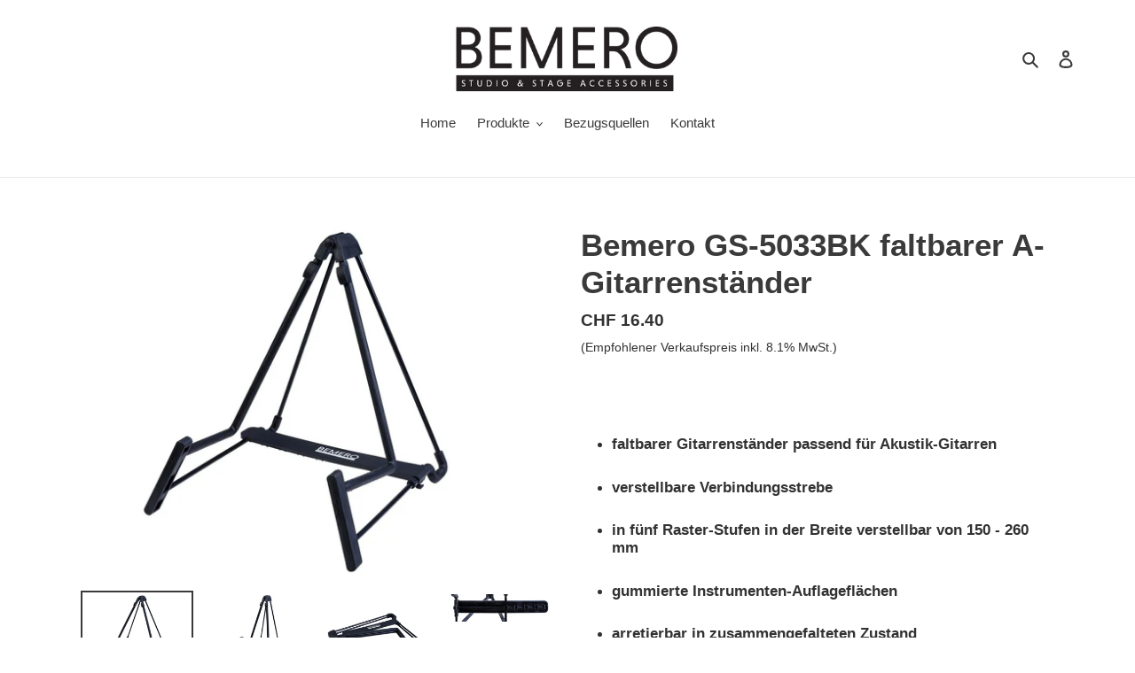

--- FILE ---
content_type: text/html; charset=utf-8
request_url: https://bemero.com/products/gs-5033bk
body_size: 24063
content:
<!doctype html>
<html class="no-js" lang="de">
<head>
  <meta charset="utf-8">
  <meta http-equiv="X-UA-Compatible" content="IE=edge,chrome=1">
  <meta name="viewport" content="width=device-width,initial-scale=1">
  <meta name="theme-color" content="#3a3a3a">

  <link rel="preconnect" href="https://cdn.shopify.com" crossorigin>
  <link rel="preconnect" href="https://fonts.shopifycdn.com" crossorigin>
  <link rel="preconnect" href="https://monorail-edge.shopifysvc.com"><link rel="preload" href="//bemero.com/cdn/shop/t/1/assets/theme.css?v=136619971045174987231621888944" as="style">
  <link rel="preload" as="font" href="" type="font/woff2" crossorigin>
  <link rel="preload" as="font" href="" type="font/woff2" crossorigin>
  <link rel="preload" as="font" href="" type="font/woff2" crossorigin>
  <link rel="preload" href="//bemero.com/cdn/shop/t/1/assets/theme.js?v=16203573537316399521621888945" as="script">
  <link rel="preload" href="//bemero.com/cdn/shop/t/1/assets/lazysizes.js?v=63098554868324070131621888943" as="script"><link rel="canonical" href="https://bemero.com/products/gs-5033bk"><link rel="shortcut icon" href="//bemero.com/cdn/shop/files/favicon-32x32_32x32.png?v=1633524829" type="image/png"><title>Bemero GS-5033BK faltbarer A-Gitarrenständer
&ndash; bemero.com</title><meta name="description" content="faltbarer Gitarrenständer passend für Akustik-Gitarren verstellbare Verbindungsstrebe in fünf Raster-Stufen in der Breite verstellbar von 150 - 260 mm gummierte Instrumenten-Auflageflächen arretierbar in zusammengefalteten Zustand Höhe: 380 mm, Gewicht: 1.3 kg Bemero Akustik-Gitarrenständer Der Bemero GS-5033BK ist ein"><!-- /snippets/social-meta-tags.liquid -->


<meta property="og:site_name" content="bemero.com">
<meta property="og:url" content="https://bemero.com/products/gs-5033bk">
<meta property="og:title" content="Bemero GS-5033BK faltbarer A-Gitarrenständer">
<meta property="og:type" content="product">
<meta property="og:description" content="faltbarer Gitarrenständer passend für Akustik-Gitarren verstellbare Verbindungsstrebe in fünf Raster-Stufen in der Breite verstellbar von 150 - 260 mm gummierte Instrumenten-Auflageflächen arretierbar in zusammengefalteten Zustand Höhe: 380 mm, Gewicht: 1.3 kg Bemero Akustik-Gitarrenständer Der Bemero GS-5033BK ist ein"><meta property="og:image" content="http://bemero.com/cdn/shop/products/Bemero_GS-5033BK_Gitarrenstander_01_bd7abe0c-4544-4e9b-819c-05161b6a0841.jpg?v=1633287265">
  <meta property="og:image:secure_url" content="https://bemero.com/cdn/shop/products/Bemero_GS-5033BK_Gitarrenstander_01_bd7abe0c-4544-4e9b-819c-05161b6a0841.jpg?v=1633287265">
  <meta property="og:image:width" content="1400">
  <meta property="og:image:height" content="1050">
  <meta property="og:price:amount" content="16.40">
  <meta property="og:price:currency" content="CHF">



<meta name="twitter:card" content="summary_large_image">
<meta name="twitter:title" content="Bemero GS-5033BK faltbarer A-Gitarrenständer">
<meta name="twitter:description" content="faltbarer Gitarrenständer passend für Akustik-Gitarren verstellbare Verbindungsstrebe in fünf Raster-Stufen in der Breite verstellbar von 150 - 260 mm gummierte Instrumenten-Auflageflächen arretierbar in zusammengefalteten Zustand Höhe: 380 mm, Gewicht: 1.3 kg Bemero Akustik-Gitarrenständer Der Bemero GS-5033BK ist ein">

  
<style data-shopify>
:root {
    --color-text: #3a3a3a;
    --color-text-rgb: 58, 58, 58;
    --color-body-text: #333232;
    --color-sale-text: #EA0606;
    --color-small-button-text-border: #3a3a3a;
    --color-text-field: #ffffff;
    --color-text-field-text: #000000;
    --color-text-field-text-rgb: 0, 0, 0;

    --color-btn-primary: #3a3a3a;
    --color-btn-primary-darker: #212121;
    --color-btn-primary-text: #ffffff;

    --color-blankstate: rgba(51, 50, 50, 0.35);
    --color-blankstate-border: rgba(51, 50, 50, 0.2);
    --color-blankstate-background: rgba(51, 50, 50, 0.1);

    --color-text-focus:#606060;
    --color-overlay-text-focus:#e1e1e1;
    --color-btn-primary-focus:#606060;
    --color-btn-social-focus:#d2d2d2;
    --color-small-button-text-border-focus:#606060;
    --predictive-search-focus:#f2f2f2;

    --color-body: #ffffff;
    --color-bg: #ffffff;
    --color-bg-rgb: 255, 255, 255;
    --color-bg-alt: rgba(51, 50, 50, 0.05);
    --color-bg-currency-selector: rgba(51, 50, 50, 0.2);

    --color-overlay-title-text: #fafafa;
    --color-image-overlay: #000000;
    --color-image-overlay-rgb: 0, 0, 0;--opacity-image-overlay: 0.2;--hover-overlay-opacity: 0.6;

    --color-border: #ebebeb;
    --color-border-form: #fafafa;
    --color-border-form-darker: #e1e1e1;

    --svg-select-icon: url(//bemero.com/cdn/shop/t/1/assets/ico-select.svg?v=29003672709104678581621888961);
    --slick-img-url: url(//bemero.com/cdn/shop/t/1/assets/ajax-loader.gif?v=41356863302472015721621888939);

    --font-weight-body--bold: 700;
    --font-weight-body--bolder: 700;

    --font-stack-header: Helvetica, Arial, sans-serif;
    --font-style-header: normal;
    --font-weight-header: 700;

    --font-stack-body: Helvetica, Arial, sans-serif;
    --font-style-body: normal;
    --font-weight-body: 400;

    --font-size-header: 26;

    --font-size-base: 15;

    --font-h1-desktop: 35;
    --font-h1-mobile: 32;
    --font-h2-desktop: 20;
    --font-h2-mobile: 18;
    --font-h3-mobile: 20;
    --font-h4-desktop: 17;
    --font-h4-mobile: 15;
    --font-h5-desktop: 15;
    --font-h5-mobile: 13;
    --font-h6-desktop: 14;
    --font-h6-mobile: 12;

    --font-mega-title-large-desktop: 65;

    --font-rich-text-large: 17;
    --font-rich-text-small: 13;

    
--color-video-bg: #f2f2f2;

    
    --global-color-image-loader-primary: rgba(58, 58, 58, 0.06);
    --global-color-image-loader-secondary: rgba(58, 58, 58, 0.12);
  }
</style>


  <style>*,::after,::before{box-sizing:border-box}body{margin:0}body,html{background-color:var(--color-body)}body,button{font-size:calc(var(--font-size-base) * 1px);font-family:var(--font-stack-body);font-style:var(--font-style-body);font-weight:var(--font-weight-body);color:var(--color-text);line-height:1.5}body,button{-webkit-font-smoothing:antialiased;-webkit-text-size-adjust:100%}.border-bottom{border-bottom:1px solid var(--color-border)}.btn--link{background-color:transparent;border:0;margin:0;color:var(--color-text);text-align:left}.text-right{text-align:right}.icon{display:inline-block;width:20px;height:20px;vertical-align:middle;fill:currentColor}.icon__fallback-text,.visually-hidden{position:absolute!important;overflow:hidden;clip:rect(0 0 0 0);height:1px;width:1px;margin:-1px;padding:0;border:0}svg.icon:not(.icon--full-color) circle,svg.icon:not(.icon--full-color) ellipse,svg.icon:not(.icon--full-color) g,svg.icon:not(.icon--full-color) line,svg.icon:not(.icon--full-color) path,svg.icon:not(.icon--full-color) polygon,svg.icon:not(.icon--full-color) polyline,svg.icon:not(.icon--full-color) rect,symbol.icon:not(.icon--full-color) circle,symbol.icon:not(.icon--full-color) ellipse,symbol.icon:not(.icon--full-color) g,symbol.icon:not(.icon--full-color) line,symbol.icon:not(.icon--full-color) path,symbol.icon:not(.icon--full-color) polygon,symbol.icon:not(.icon--full-color) polyline,symbol.icon:not(.icon--full-color) rect{fill:inherit;stroke:inherit}li{list-style:none}.list--inline{padding:0;margin:0}.list--inline>li{display:inline-block;margin-bottom:0;vertical-align:middle}a{color:var(--color-text);text-decoration:none}.h1,.h2,h1,h2{margin:0 0 17.5px;font-family:var(--font-stack-header);font-style:var(--font-style-header);font-weight:var(--font-weight-header);line-height:1.2;overflow-wrap:break-word;word-wrap:break-word}.h1 a,.h2 a,h1 a,h2 a{color:inherit;text-decoration:none;font-weight:inherit}.h1,h1{font-size:calc(((var(--font-h1-desktop))/ (var(--font-size-base))) * 1em);text-transform:none;letter-spacing:0}@media only screen and (max-width:749px){.h1,h1{font-size:calc(((var(--font-h1-mobile))/ (var(--font-size-base))) * 1em)}}.h2,h2{font-size:calc(((var(--font-h2-desktop))/ (var(--font-size-base))) * 1em);text-transform:uppercase;letter-spacing:.1em}@media only screen and (max-width:749px){.h2,h2{font-size:calc(((var(--font-h2-mobile))/ (var(--font-size-base))) * 1em)}}p{color:var(--color-body-text);margin:0 0 19.44444px}@media only screen and (max-width:749px){p{font-size:calc(((var(--font-size-base) - 1)/ (var(--font-size-base))) * 1em)}}p:last-child{margin-bottom:0}@media only screen and (max-width:749px){.small--hide{display:none!important}}.grid{list-style:none;margin:0;padding:0;margin-left:-30px}.grid::after{content:'';display:table;clear:both}@media only screen and (max-width:749px){.grid{margin-left:-22px}}.grid::after{content:'';display:table;clear:both}.grid--no-gutters{margin-left:0}.grid--no-gutters .grid__item{padding-left:0}.grid--table{display:table;table-layout:fixed;width:100%}.grid--table>.grid__item{float:none;display:table-cell;vertical-align:middle}.grid__item{float:left;padding-left:30px;width:100%}@media only screen and (max-width:749px){.grid__item{padding-left:22px}}.grid__item[class*="--push"]{position:relative}@media only screen and (min-width:750px){.medium-up--one-quarter{width:25%}.medium-up--push-one-third{width:33.33%}.medium-up--one-half{width:50%}.medium-up--push-one-third{left:33.33%;position:relative}}.site-header{position:relative;background-color:var(--color-body)}@media only screen and (max-width:749px){.site-header{border-bottom:1px solid var(--color-border)}}@media only screen and (min-width:750px){.site-header{padding:0 55px}.site-header.logo--center{padding-top:30px}}.site-header__logo{margin:15px 0}.logo-align--center .site-header__logo{text-align:center;margin:0 auto}@media only screen and (max-width:749px){.logo-align--center .site-header__logo{text-align:left;margin:15px 0}}@media only screen and (max-width:749px){.site-header__logo{padding-left:22px;text-align:left}.site-header__logo img{margin:0}}.site-header__logo-link{display:inline-block;word-break:break-word}@media only screen and (min-width:750px){.logo-align--center .site-header__logo-link{margin:0 auto}}.site-header__logo-image{display:block}@media only screen and (min-width:750px){.site-header__logo-image{margin:0 auto}}.site-header__logo-image img{width:100%}.site-header__logo-image--centered img{margin:0 auto}.site-header__logo img{display:block}.site-header__icons{position:relative;white-space:nowrap}@media only screen and (max-width:749px){.site-header__icons{width:auto;padding-right:13px}.site-header__icons .btn--link,.site-header__icons .site-header__cart{font-size:calc(((var(--font-size-base))/ (var(--font-size-base))) * 1em)}}.site-header__icons-wrapper{position:relative;display:-webkit-flex;display:-ms-flexbox;display:flex;width:100%;-ms-flex-align:center;-webkit-align-items:center;-moz-align-items:center;-ms-align-items:center;-o-align-items:center;align-items:center;-webkit-justify-content:flex-end;-ms-justify-content:flex-end;justify-content:flex-end}.site-header__account,.site-header__cart,.site-header__search{position:relative}.site-header__search.site-header__icon{display:none}@media only screen and (min-width:1400px){.site-header__search.site-header__icon{display:block}}.site-header__search-toggle{display:block}@media only screen and (min-width:750px){.site-header__account,.site-header__cart{padding:10px 11px}}.site-header__cart-title,.site-header__search-title{position:absolute!important;overflow:hidden;clip:rect(0 0 0 0);height:1px;width:1px;margin:-1px;padding:0;border:0;display:block;vertical-align:middle}.site-header__cart-title{margin-right:3px}.site-header__cart-count{display:flex;align-items:center;justify-content:center;position:absolute;right:.4rem;top:.2rem;font-weight:700;background-color:var(--color-btn-primary);color:var(--color-btn-primary-text);border-radius:50%;min-width:1em;height:1em}.site-header__cart-count span{font-family:HelveticaNeue,"Helvetica Neue",Helvetica,Arial,sans-serif;font-size:calc(11em / 16);line-height:1}@media only screen and (max-width:749px){.site-header__cart-count{top:calc(7em / 16);right:0;border-radius:50%;min-width:calc(19em / 16);height:calc(19em / 16)}}@media only screen and (max-width:749px){.site-header__cart-count span{padding:.25em calc(6em / 16);font-size:12px}}.site-header__menu{display:none}@media only screen and (max-width:749px){.site-header__icon{display:inline-block;vertical-align:middle;padding:10px 11px;margin:0}}@media only screen and (min-width:750px){.site-header__icon .icon-search{margin-right:3px}}.announcement-bar{z-index:10;position:relative;text-align:center;border-bottom:1px solid transparent;padding:2px}.announcement-bar__link{display:block}.announcement-bar__message{display:block;padding:11px 22px;font-size:calc(((16)/ (var(--font-size-base))) * 1em);font-weight:var(--font-weight-header)}@media only screen and (min-width:750px){.announcement-bar__message{padding-left:55px;padding-right:55px}}.site-nav{position:relative;padding:0;text-align:center;margin:25px 0}.site-nav a{padding:3px 10px}.site-nav__link{display:block;white-space:nowrap}.site-nav--centered .site-nav__link{padding-top:0}.site-nav__link .icon-chevron-down{width:calc(8em / 16);height:calc(8em / 16);margin-left:.5rem}.site-nav__label{border-bottom:1px solid transparent}.site-nav__link--active .site-nav__label{border-bottom-color:var(--color-text)}.site-nav__link--button{border:none;background-color:transparent;padding:3px 10px}.site-header__mobile-nav{z-index:11;position:relative;background-color:var(--color-body)}@media only screen and (max-width:749px){.site-header__mobile-nav{display:-webkit-flex;display:-ms-flexbox;display:flex;width:100%;-ms-flex-align:center;-webkit-align-items:center;-moz-align-items:center;-ms-align-items:center;-o-align-items:center;align-items:center}}.mobile-nav--open .icon-close{display:none}.main-content{opacity:0}.main-content .shopify-section{display:none}.main-content .shopify-section:first-child{display:inherit}.critical-hidden{display:none}</style>

  <script>
    window.performance.mark('debut:theme_stylesheet_loaded.start');

    function onLoadStylesheet() {
      performance.mark('debut:theme_stylesheet_loaded.end');
      performance.measure('debut:theme_stylesheet_loaded', 'debut:theme_stylesheet_loaded.start', 'debut:theme_stylesheet_loaded.end');

      var url = "//bemero.com/cdn/shop/t/1/assets/theme.css?v=136619971045174987231621888944";
      var link = document.querySelector('link[href="' + url + '"]');
      link.loaded = true;
      link.dispatchEvent(new Event('load'));
    }
  </script>

  <link rel="stylesheet" href="//bemero.com/cdn/shop/t/1/assets/theme.css?v=136619971045174987231621888944" type="text/css" media="print" onload="this.media='all';onLoadStylesheet()">

  <style>
    
    
    
    
    
    
  </style>

  <script>
    var theme = {
      breakpoints: {
        medium: 750,
        large: 990,
        widescreen: 1400
      },
      strings: {
        addToCart: "In den Warenkorb legen",
        soldOut: "Ausverkauft",
        unavailable: "Nicht verfügbar",
        regularPrice: "Normaler Preis",
        salePrice: "Sonderpreis",
        sale: "Angebot",
        fromLowestPrice: "von [price]",
        vendor: "Verkäufer",
        showMore: "Mehr anzeigen",
        showLess: "Weniger anzeigen",
        searchFor: "Suchen nach",
        addressError: "Kann die Adresse nicht finden",
        addressNoResults: "Keine Ergebnisse für diese Adresse",
        addressQueryLimit: "Du hast die Nutzungsgrenze der Google-API überschritten. Du solltest über ein Upgrade auf einen \u003ca href=\"https:\/\/developers.google.com\/maps\/premium\/usage-limits\"\u003ePremium-Plan\u003c\/a\u003e nachdenken.",
        authError: "Es gab ein Problem bei der Authentifizierung deineses Google Maps-Kontos.",
        newWindow: "Öffnet ein neues Fenster.",
        external: "Öffnet externe Website.",
        newWindowExternal: "Öffnet externe Website in einem neuen Fenster.",
        removeLabel: "[product] entfernen",
        update: "Warenkorb aktualisieren",
        quantity: "Menge",
        discountedTotal: "Gesamtrabatt",
        regularTotal: "Normaler Gesamtpreis",
        priceColumn: "Rabattdetails findest du in der Preisspalte.",
        quantityMinimumMessage: "Die Menge muss 1 oder mehr sein",
        cartError: "Beim Aktualisieren des Warenkorbs ist ein Fehler aufgetreten. Bitte versuche es erneut.",
        removedItemMessage: "\u003cspan class=\"cart__removed-product-details\"\u003e([quantity]) [link]\u003c\/span\u003e aus deinem Warenkorb entfernt.",
        unitPrice: "Einzelpreis",
        unitPriceSeparator: "pro",
        oneCartCount: "1 Artikel",
        otherCartCount: "[count] Produkte",
        quantityLabel: "Menge: [count]",
        products: "Produkte",
        loading: "Wird geladen",
        number_of_results: "[result_number] von [results_count]",
        number_of_results_found: "[results_count] Ergebnisse gefunden",
        one_result_found: "1 Ergebnis gefunden"
      },
      moneyFormat: "CHF {{amount}}",
      moneyFormatWithCurrency: "CHF {{amount}} CHF",
      settings: {
        predictiveSearchEnabled: true,
        predictiveSearchShowPrice: false,
        predictiveSearchShowVendor: false
      },
      stylesheet: "//bemero.com/cdn/shop/t/1/assets/theme.css?v=136619971045174987231621888944"
    };if (sessionStorage.getItem("backToCollection")) {
        sessionStorage.removeItem("backToCollection")
      }document.documentElement.className = document.documentElement.className.replace('no-js', 'js');
  </script><script src="//bemero.com/cdn/shop/t/1/assets/theme.js?v=16203573537316399521621888945" defer="defer"></script>
  <script src="//bemero.com/cdn/shop/t/1/assets/lazysizes.js?v=63098554868324070131621888943" async="async"></script>

  <script type="text/javascript">
    if (window.MSInputMethodContext && document.documentMode) {
      var scripts = document.getElementsByTagName('script')[0];
      var polyfill = document.createElement("script");
      polyfill.defer = true;
      polyfill.src = "//bemero.com/cdn/shop/t/1/assets/ie11CustomProperties.min.js?v=146208399201472936201621888942";

      scripts.parentNode.insertBefore(polyfill, scripts);
    }
  </script>

  <script>window.performance && window.performance.mark && window.performance.mark('shopify.content_for_header.start');</script><meta id="shopify-digital-wallet" name="shopify-digital-wallet" content="/56655052956/digital_wallets/dialog">
<meta name="shopify-checkout-api-token" content="0edd5d07921d35411fadf9ccf8238641">
<meta id="in-context-paypal-metadata" data-shop-id="56655052956" data-venmo-supported="false" data-environment="production" data-locale="de_DE" data-paypal-v4="true" data-currency="CHF">
<link rel="alternate" type="application/json+oembed" href="https://bemero.com/products/gs-5033bk.oembed">
<script async="async" src="/checkouts/internal/preloads.js?locale=de-CH"></script>
<script id="shopify-features" type="application/json">{"accessToken":"0edd5d07921d35411fadf9ccf8238641","betas":["rich-media-storefront-analytics"],"domain":"bemero.com","predictiveSearch":true,"shopId":56655052956,"locale":"de"}</script>
<script>var Shopify = Shopify || {};
Shopify.shop = "bemero.myshopify.com";
Shopify.locale = "de";
Shopify.currency = {"active":"CHF","rate":"1.0"};
Shopify.country = "CH";
Shopify.theme = {"name":"Debut","id":122794213532,"schema_name":"Debut","schema_version":"17.13.0","theme_store_id":796,"role":"main"};
Shopify.theme.handle = "null";
Shopify.theme.style = {"id":null,"handle":null};
Shopify.cdnHost = "bemero.com/cdn";
Shopify.routes = Shopify.routes || {};
Shopify.routes.root = "/";</script>
<script type="module">!function(o){(o.Shopify=o.Shopify||{}).modules=!0}(window);</script>
<script>!function(o){function n(){var o=[];function n(){o.push(Array.prototype.slice.apply(arguments))}return n.q=o,n}var t=o.Shopify=o.Shopify||{};t.loadFeatures=n(),t.autoloadFeatures=n()}(window);</script>
<script id="shop-js-analytics" type="application/json">{"pageType":"product"}</script>
<script defer="defer" async type="module" src="//bemero.com/cdn/shopifycloud/shop-js/modules/v2/client.init-shop-cart-sync_XknANqpX.de.esm.js"></script>
<script defer="defer" async type="module" src="//bemero.com/cdn/shopifycloud/shop-js/modules/v2/chunk.common_DvdeXi9P.esm.js"></script>
<script type="module">
  await import("//bemero.com/cdn/shopifycloud/shop-js/modules/v2/client.init-shop-cart-sync_XknANqpX.de.esm.js");
await import("//bemero.com/cdn/shopifycloud/shop-js/modules/v2/chunk.common_DvdeXi9P.esm.js");

  window.Shopify.SignInWithShop?.initShopCartSync?.({"fedCMEnabled":true,"windoidEnabled":true});

</script>
<script id="__st">var __st={"a":56655052956,"offset":3600,"reqid":"fb51780f-1a7f-468d-bace-8542592619b6-1768858619","pageurl":"bemero.com\/products\/gs-5033bk","u":"c2d25a8668d3","p":"product","rtyp":"product","rid":6945190346908};</script>
<script>window.ShopifyPaypalV4VisibilityTracking = true;</script>
<script id="captcha-bootstrap">!function(){'use strict';const t='contact',e='account',n='new_comment',o=[[t,t],['blogs',n],['comments',n],[t,'customer']],c=[[e,'customer_login'],[e,'guest_login'],[e,'recover_customer_password'],[e,'create_customer']],r=t=>t.map((([t,e])=>`form[action*='/${t}']:not([data-nocaptcha='true']) input[name='form_type'][value='${e}']`)).join(','),a=t=>()=>t?[...document.querySelectorAll(t)].map((t=>t.form)):[];function s(){const t=[...o],e=r(t);return a(e)}const i='password',u='form_key',d=['recaptcha-v3-token','g-recaptcha-response','h-captcha-response',i],f=()=>{try{return window.sessionStorage}catch{return}},m='__shopify_v',_=t=>t.elements[u];function p(t,e,n=!1){try{const o=window.sessionStorage,c=JSON.parse(o.getItem(e)),{data:r}=function(t){const{data:e,action:n}=t;return t[m]||n?{data:e,action:n}:{data:t,action:n}}(c);for(const[e,n]of Object.entries(r))t.elements[e]&&(t.elements[e].value=n);n&&o.removeItem(e)}catch(o){console.error('form repopulation failed',{error:o})}}const l='form_type',E='cptcha';function T(t){t.dataset[E]=!0}const w=window,h=w.document,L='Shopify',v='ce_forms',y='captcha';let A=!1;((t,e)=>{const n=(g='f06e6c50-85a8-45c8-87d0-21a2b65856fe',I='https://cdn.shopify.com/shopifycloud/storefront-forms-hcaptcha/ce_storefront_forms_captcha_hcaptcha.v1.5.2.iife.js',D={infoText:'Durch hCaptcha geschützt',privacyText:'Datenschutz',termsText:'Allgemeine Geschäftsbedingungen'},(t,e,n)=>{const o=w[L][v],c=o.bindForm;if(c)return c(t,g,e,D).then(n);var r;o.q.push([[t,g,e,D],n]),r=I,A||(h.body.append(Object.assign(h.createElement('script'),{id:'captcha-provider',async:!0,src:r})),A=!0)});var g,I,D;w[L]=w[L]||{},w[L][v]=w[L][v]||{},w[L][v].q=[],w[L][y]=w[L][y]||{},w[L][y].protect=function(t,e){n(t,void 0,e),T(t)},Object.freeze(w[L][y]),function(t,e,n,w,h,L){const[v,y,A,g]=function(t,e,n){const i=e?o:[],u=t?c:[],d=[...i,...u],f=r(d),m=r(i),_=r(d.filter((([t,e])=>n.includes(e))));return[a(f),a(m),a(_),s()]}(w,h,L),I=t=>{const e=t.target;return e instanceof HTMLFormElement?e:e&&e.form},D=t=>v().includes(t);t.addEventListener('submit',(t=>{const e=I(t);if(!e)return;const n=D(e)&&!e.dataset.hcaptchaBound&&!e.dataset.recaptchaBound,o=_(e),c=g().includes(e)&&(!o||!o.value);(n||c)&&t.preventDefault(),c&&!n&&(function(t){try{if(!f())return;!function(t){const e=f();if(!e)return;const n=_(t);if(!n)return;const o=n.value;o&&e.removeItem(o)}(t);const e=Array.from(Array(32),(()=>Math.random().toString(36)[2])).join('');!function(t,e){_(t)||t.append(Object.assign(document.createElement('input'),{type:'hidden',name:u})),t.elements[u].value=e}(t,e),function(t,e){const n=f();if(!n)return;const o=[...t.querySelectorAll(`input[type='${i}']`)].map((({name:t})=>t)),c=[...d,...o],r={};for(const[a,s]of new FormData(t).entries())c.includes(a)||(r[a]=s);n.setItem(e,JSON.stringify({[m]:1,action:t.action,data:r}))}(t,e)}catch(e){console.error('failed to persist form',e)}}(e),e.submit())}));const S=(t,e)=>{t&&!t.dataset[E]&&(n(t,e.some((e=>e===t))),T(t))};for(const o of['focusin','change'])t.addEventListener(o,(t=>{const e=I(t);D(e)&&S(e,y())}));const B=e.get('form_key'),M=e.get(l),P=B&&M;t.addEventListener('DOMContentLoaded',(()=>{const t=y();if(P)for(const e of t)e.elements[l].value===M&&p(e,B);[...new Set([...A(),...v().filter((t=>'true'===t.dataset.shopifyCaptcha))])].forEach((e=>S(e,t)))}))}(h,new URLSearchParams(w.location.search),n,t,e,['guest_login'])})(!0,!0)}();</script>
<script integrity="sha256-4kQ18oKyAcykRKYeNunJcIwy7WH5gtpwJnB7kiuLZ1E=" data-source-attribution="shopify.loadfeatures" defer="defer" src="//bemero.com/cdn/shopifycloud/storefront/assets/storefront/load_feature-a0a9edcb.js" crossorigin="anonymous"></script>
<script data-source-attribution="shopify.dynamic_checkout.dynamic.init">var Shopify=Shopify||{};Shopify.PaymentButton=Shopify.PaymentButton||{isStorefrontPortableWallets:!0,init:function(){window.Shopify.PaymentButton.init=function(){};var t=document.createElement("script");t.src="https://bemero.com/cdn/shopifycloud/portable-wallets/latest/portable-wallets.de.js",t.type="module",document.head.appendChild(t)}};
</script>
<script data-source-attribution="shopify.dynamic_checkout.buyer_consent">
  function portableWalletsHideBuyerConsent(e){var t=document.getElementById("shopify-buyer-consent"),n=document.getElementById("shopify-subscription-policy-button");t&&n&&(t.classList.add("hidden"),t.setAttribute("aria-hidden","true"),n.removeEventListener("click",e))}function portableWalletsShowBuyerConsent(e){var t=document.getElementById("shopify-buyer-consent"),n=document.getElementById("shopify-subscription-policy-button");t&&n&&(t.classList.remove("hidden"),t.removeAttribute("aria-hidden"),n.addEventListener("click",e))}window.Shopify?.PaymentButton&&(window.Shopify.PaymentButton.hideBuyerConsent=portableWalletsHideBuyerConsent,window.Shopify.PaymentButton.showBuyerConsent=portableWalletsShowBuyerConsent);
</script>
<script data-source-attribution="shopify.dynamic_checkout.cart.bootstrap">document.addEventListener("DOMContentLoaded",(function(){function t(){return document.querySelector("shopify-accelerated-checkout-cart, shopify-accelerated-checkout")}if(t())Shopify.PaymentButton.init();else{new MutationObserver((function(e,n){t()&&(Shopify.PaymentButton.init(),n.disconnect())})).observe(document.body,{childList:!0,subtree:!0})}}));
</script>
<script id='scb4127' type='text/javascript' async='' src='https://bemero.com/cdn/shopifycloud/privacy-banner/storefront-banner.js'></script><link id="shopify-accelerated-checkout-styles" rel="stylesheet" media="screen" href="https://bemero.com/cdn/shopifycloud/portable-wallets/latest/accelerated-checkout-backwards-compat.css" crossorigin="anonymous">
<style id="shopify-accelerated-checkout-cart">
        #shopify-buyer-consent {
  margin-top: 1em;
  display: inline-block;
  width: 100%;
}

#shopify-buyer-consent.hidden {
  display: none;
}

#shopify-subscription-policy-button {
  background: none;
  border: none;
  padding: 0;
  text-decoration: underline;
  font-size: inherit;
  cursor: pointer;
}

#shopify-subscription-policy-button::before {
  box-shadow: none;
}

      </style>

<script>window.performance && window.performance.mark && window.performance.mark('shopify.content_for_header.end');</script>
<link href="https://monorail-edge.shopifysvc.com" rel="dns-prefetch">
<script>(function(){if ("sendBeacon" in navigator && "performance" in window) {try {var session_token_from_headers = performance.getEntriesByType('navigation')[0].serverTiming.find(x => x.name == '_s').description;} catch {var session_token_from_headers = undefined;}var session_cookie_matches = document.cookie.match(/_shopify_s=([^;]*)/);var session_token_from_cookie = session_cookie_matches && session_cookie_matches.length === 2 ? session_cookie_matches[1] : "";var session_token = session_token_from_headers || session_token_from_cookie || "";function handle_abandonment_event(e) {var entries = performance.getEntries().filter(function(entry) {return /monorail-edge.shopifysvc.com/.test(entry.name);});if (!window.abandonment_tracked && entries.length === 0) {window.abandonment_tracked = true;var currentMs = Date.now();var navigation_start = performance.timing.navigationStart;var payload = {shop_id: 56655052956,url: window.location.href,navigation_start,duration: currentMs - navigation_start,session_token,page_type: "product"};window.navigator.sendBeacon("https://monorail-edge.shopifysvc.com/v1/produce", JSON.stringify({schema_id: "online_store_buyer_site_abandonment/1.1",payload: payload,metadata: {event_created_at_ms: currentMs,event_sent_at_ms: currentMs}}));}}window.addEventListener('pagehide', handle_abandonment_event);}}());</script>
<script id="web-pixels-manager-setup">(function e(e,d,r,n,o){if(void 0===o&&(o={}),!Boolean(null===(a=null===(i=window.Shopify)||void 0===i?void 0:i.analytics)||void 0===a?void 0:a.replayQueue)){var i,a;window.Shopify=window.Shopify||{};var t=window.Shopify;t.analytics=t.analytics||{};var s=t.analytics;s.replayQueue=[],s.publish=function(e,d,r){return s.replayQueue.push([e,d,r]),!0};try{self.performance.mark("wpm:start")}catch(e){}var l=function(){var e={modern:/Edge?\/(1{2}[4-9]|1[2-9]\d|[2-9]\d{2}|\d{4,})\.\d+(\.\d+|)|Firefox\/(1{2}[4-9]|1[2-9]\d|[2-9]\d{2}|\d{4,})\.\d+(\.\d+|)|Chrom(ium|e)\/(9{2}|\d{3,})\.\d+(\.\d+|)|(Maci|X1{2}).+ Version\/(15\.\d+|(1[6-9]|[2-9]\d|\d{3,})\.\d+)([,.]\d+|)( \(\w+\)|)( Mobile\/\w+|) Safari\/|Chrome.+OPR\/(9{2}|\d{3,})\.\d+\.\d+|(CPU[ +]OS|iPhone[ +]OS|CPU[ +]iPhone|CPU IPhone OS|CPU iPad OS)[ +]+(15[._]\d+|(1[6-9]|[2-9]\d|\d{3,})[._]\d+)([._]\d+|)|Android:?[ /-](13[3-9]|1[4-9]\d|[2-9]\d{2}|\d{4,})(\.\d+|)(\.\d+|)|Android.+Firefox\/(13[5-9]|1[4-9]\d|[2-9]\d{2}|\d{4,})\.\d+(\.\d+|)|Android.+Chrom(ium|e)\/(13[3-9]|1[4-9]\d|[2-9]\d{2}|\d{4,})\.\d+(\.\d+|)|SamsungBrowser\/([2-9]\d|\d{3,})\.\d+/,legacy:/Edge?\/(1[6-9]|[2-9]\d|\d{3,})\.\d+(\.\d+|)|Firefox\/(5[4-9]|[6-9]\d|\d{3,})\.\d+(\.\d+|)|Chrom(ium|e)\/(5[1-9]|[6-9]\d|\d{3,})\.\d+(\.\d+|)([\d.]+$|.*Safari\/(?![\d.]+ Edge\/[\d.]+$))|(Maci|X1{2}).+ Version\/(10\.\d+|(1[1-9]|[2-9]\d|\d{3,})\.\d+)([,.]\d+|)( \(\w+\)|)( Mobile\/\w+|) Safari\/|Chrome.+OPR\/(3[89]|[4-9]\d|\d{3,})\.\d+\.\d+|(CPU[ +]OS|iPhone[ +]OS|CPU[ +]iPhone|CPU IPhone OS|CPU iPad OS)[ +]+(10[._]\d+|(1[1-9]|[2-9]\d|\d{3,})[._]\d+)([._]\d+|)|Android:?[ /-](13[3-9]|1[4-9]\d|[2-9]\d{2}|\d{4,})(\.\d+|)(\.\d+|)|Mobile Safari.+OPR\/([89]\d|\d{3,})\.\d+\.\d+|Android.+Firefox\/(13[5-9]|1[4-9]\d|[2-9]\d{2}|\d{4,})\.\d+(\.\d+|)|Android.+Chrom(ium|e)\/(13[3-9]|1[4-9]\d|[2-9]\d{2}|\d{4,})\.\d+(\.\d+|)|Android.+(UC? ?Browser|UCWEB|U3)[ /]?(15\.([5-9]|\d{2,})|(1[6-9]|[2-9]\d|\d{3,})\.\d+)\.\d+|SamsungBrowser\/(5\.\d+|([6-9]|\d{2,})\.\d+)|Android.+MQ{2}Browser\/(14(\.(9|\d{2,})|)|(1[5-9]|[2-9]\d|\d{3,})(\.\d+|))(\.\d+|)|K[Aa][Ii]OS\/(3\.\d+|([4-9]|\d{2,})\.\d+)(\.\d+|)/},d=e.modern,r=e.legacy,n=navigator.userAgent;return n.match(d)?"modern":n.match(r)?"legacy":"unknown"}(),u="modern"===l?"modern":"legacy",c=(null!=n?n:{modern:"",legacy:""})[u],f=function(e){return[e.baseUrl,"/wpm","/b",e.hashVersion,"modern"===e.buildTarget?"m":"l",".js"].join("")}({baseUrl:d,hashVersion:r,buildTarget:u}),m=function(e){var d=e.version,r=e.bundleTarget,n=e.surface,o=e.pageUrl,i=e.monorailEndpoint;return{emit:function(e){var a=e.status,t=e.errorMsg,s=(new Date).getTime(),l=JSON.stringify({metadata:{event_sent_at_ms:s},events:[{schema_id:"web_pixels_manager_load/3.1",payload:{version:d,bundle_target:r,page_url:o,status:a,surface:n,error_msg:t},metadata:{event_created_at_ms:s}}]});if(!i)return console&&console.warn&&console.warn("[Web Pixels Manager] No Monorail endpoint provided, skipping logging."),!1;try{return self.navigator.sendBeacon.bind(self.navigator)(i,l)}catch(e){}var u=new XMLHttpRequest;try{return u.open("POST",i,!0),u.setRequestHeader("Content-Type","text/plain"),u.send(l),!0}catch(e){return console&&console.warn&&console.warn("[Web Pixels Manager] Got an unhandled error while logging to Monorail."),!1}}}}({version:r,bundleTarget:l,surface:e.surface,pageUrl:self.location.href,monorailEndpoint:e.monorailEndpoint});try{o.browserTarget=l,function(e){var d=e.src,r=e.async,n=void 0===r||r,o=e.onload,i=e.onerror,a=e.sri,t=e.scriptDataAttributes,s=void 0===t?{}:t,l=document.createElement("script"),u=document.querySelector("head"),c=document.querySelector("body");if(l.async=n,l.src=d,a&&(l.integrity=a,l.crossOrigin="anonymous"),s)for(var f in s)if(Object.prototype.hasOwnProperty.call(s,f))try{l.dataset[f]=s[f]}catch(e){}if(o&&l.addEventListener("load",o),i&&l.addEventListener("error",i),u)u.appendChild(l);else{if(!c)throw new Error("Did not find a head or body element to append the script");c.appendChild(l)}}({src:f,async:!0,onload:function(){if(!function(){var e,d;return Boolean(null===(d=null===(e=window.Shopify)||void 0===e?void 0:e.analytics)||void 0===d?void 0:d.initialized)}()){var d=window.webPixelsManager.init(e)||void 0;if(d){var r=window.Shopify.analytics;r.replayQueue.forEach((function(e){var r=e[0],n=e[1],o=e[2];d.publishCustomEvent(r,n,o)})),r.replayQueue=[],r.publish=d.publishCustomEvent,r.visitor=d.visitor,r.initialized=!0}}},onerror:function(){return m.emit({status:"failed",errorMsg:"".concat(f," has failed to load")})},sri:function(e){var d=/^sha384-[A-Za-z0-9+/=]+$/;return"string"==typeof e&&d.test(e)}(c)?c:"",scriptDataAttributes:o}),m.emit({status:"loading"})}catch(e){m.emit({status:"failed",errorMsg:(null==e?void 0:e.message)||"Unknown error"})}}})({shopId: 56655052956,storefrontBaseUrl: "https://bemero.com",extensionsBaseUrl: "https://extensions.shopifycdn.com/cdn/shopifycloud/web-pixels-manager",monorailEndpoint: "https://monorail-edge.shopifysvc.com/unstable/produce_batch",surface: "storefront-renderer",enabledBetaFlags: ["2dca8a86"],webPixelsConfigList: [{"id":"545849500","configuration":"{\"config\":\"{\\\"pixel_id\\\":\\\"G-23L7JYHLLS\\\",\\\"gtag_events\\\":[{\\\"type\\\":\\\"purchase\\\",\\\"action_label\\\":\\\"G-23L7JYHLLS\\\"},{\\\"type\\\":\\\"page_view\\\",\\\"action_label\\\":\\\"G-23L7JYHLLS\\\"},{\\\"type\\\":\\\"view_item\\\",\\\"action_label\\\":\\\"G-23L7JYHLLS\\\"},{\\\"type\\\":\\\"search\\\",\\\"action_label\\\":\\\"G-23L7JYHLLS\\\"},{\\\"type\\\":\\\"add_to_cart\\\",\\\"action_label\\\":\\\"G-23L7JYHLLS\\\"},{\\\"type\\\":\\\"begin_checkout\\\",\\\"action_label\\\":\\\"G-23L7JYHLLS\\\"},{\\\"type\\\":\\\"add_payment_info\\\",\\\"action_label\\\":\\\"G-23L7JYHLLS\\\"}],\\\"enable_monitoring_mode\\\":false}\"}","eventPayloadVersion":"v1","runtimeContext":"OPEN","scriptVersion":"b2a88bafab3e21179ed38636efcd8a93","type":"APP","apiClientId":1780363,"privacyPurposes":[],"dataSharingAdjustments":{"protectedCustomerApprovalScopes":["read_customer_address","read_customer_email","read_customer_name","read_customer_personal_data","read_customer_phone"]}},{"id":"shopify-app-pixel","configuration":"{}","eventPayloadVersion":"v1","runtimeContext":"STRICT","scriptVersion":"0450","apiClientId":"shopify-pixel","type":"APP","privacyPurposes":["ANALYTICS","MARKETING"]},{"id":"shopify-custom-pixel","eventPayloadVersion":"v1","runtimeContext":"LAX","scriptVersion":"0450","apiClientId":"shopify-pixel","type":"CUSTOM","privacyPurposes":["ANALYTICS","MARKETING"]}],isMerchantRequest: false,initData: {"shop":{"name":"bemero.com","paymentSettings":{"currencyCode":"CHF"},"myshopifyDomain":"bemero.myshopify.com","countryCode":"CH","storefrontUrl":"https:\/\/bemero.com"},"customer":null,"cart":null,"checkout":null,"productVariants":[{"price":{"amount":16.4,"currencyCode":"CHF"},"product":{"title":"Bemero GS-5033BK faltbarer A-Gitarrenständer","vendor":"Bemero","id":"6945190346908","untranslatedTitle":"Bemero GS-5033BK faltbarer A-Gitarrenständer","url":"\/products\/gs-5033bk","type":"Gitarrenständer"},"id":"40634843168924","image":{"src":"\/\/bemero.com\/cdn\/shop\/products\/Bemero_GS-5033BK_Gitarrenstander_01_bd7abe0c-4544-4e9b-819c-05161b6a0841.jpg?v=1633287265"},"sku":"GS-5033BK","title":"Default Title","untranslatedTitle":"Default Title"}],"purchasingCompany":null},},"https://bemero.com/cdn","fcfee988w5aeb613cpc8e4bc33m6693e112",{"modern":"","legacy":""},{"shopId":"56655052956","storefrontBaseUrl":"https:\/\/bemero.com","extensionBaseUrl":"https:\/\/extensions.shopifycdn.com\/cdn\/shopifycloud\/web-pixels-manager","surface":"storefront-renderer","enabledBetaFlags":"[\"2dca8a86\"]","isMerchantRequest":"false","hashVersion":"fcfee988w5aeb613cpc8e4bc33m6693e112","publish":"custom","events":"[[\"page_viewed\",{}],[\"product_viewed\",{\"productVariant\":{\"price\":{\"amount\":16.4,\"currencyCode\":\"CHF\"},\"product\":{\"title\":\"Bemero GS-5033BK faltbarer A-Gitarrenständer\",\"vendor\":\"Bemero\",\"id\":\"6945190346908\",\"untranslatedTitle\":\"Bemero GS-5033BK faltbarer A-Gitarrenständer\",\"url\":\"\/products\/gs-5033bk\",\"type\":\"Gitarrenständer\"},\"id\":\"40634843168924\",\"image\":{\"src\":\"\/\/bemero.com\/cdn\/shop\/products\/Bemero_GS-5033BK_Gitarrenstander_01_bd7abe0c-4544-4e9b-819c-05161b6a0841.jpg?v=1633287265\"},\"sku\":\"GS-5033BK\",\"title\":\"Default Title\",\"untranslatedTitle\":\"Default Title\"}}]]"});</script><script>
  window.ShopifyAnalytics = window.ShopifyAnalytics || {};
  window.ShopifyAnalytics.meta = window.ShopifyAnalytics.meta || {};
  window.ShopifyAnalytics.meta.currency = 'CHF';
  var meta = {"product":{"id":6945190346908,"gid":"gid:\/\/shopify\/Product\/6945190346908","vendor":"Bemero","type":"Gitarrenständer","handle":"gs-5033bk","variants":[{"id":40634843168924,"price":1640,"name":"Bemero GS-5033BK faltbarer A-Gitarrenständer","public_title":null,"sku":"GS-5033BK"}],"remote":false},"page":{"pageType":"product","resourceType":"product","resourceId":6945190346908,"requestId":"fb51780f-1a7f-468d-bace-8542592619b6-1768858619"}};
  for (var attr in meta) {
    window.ShopifyAnalytics.meta[attr] = meta[attr];
  }
</script>
<script class="analytics">
  (function () {
    var customDocumentWrite = function(content) {
      var jquery = null;

      if (window.jQuery) {
        jquery = window.jQuery;
      } else if (window.Checkout && window.Checkout.$) {
        jquery = window.Checkout.$;
      }

      if (jquery) {
        jquery('body').append(content);
      }
    };

    var hasLoggedConversion = function(token) {
      if (token) {
        return document.cookie.indexOf('loggedConversion=' + token) !== -1;
      }
      return false;
    }

    var setCookieIfConversion = function(token) {
      if (token) {
        var twoMonthsFromNow = new Date(Date.now());
        twoMonthsFromNow.setMonth(twoMonthsFromNow.getMonth() + 2);

        document.cookie = 'loggedConversion=' + token + '; expires=' + twoMonthsFromNow;
      }
    }

    var trekkie = window.ShopifyAnalytics.lib = window.trekkie = window.trekkie || [];
    if (trekkie.integrations) {
      return;
    }
    trekkie.methods = [
      'identify',
      'page',
      'ready',
      'track',
      'trackForm',
      'trackLink'
    ];
    trekkie.factory = function(method) {
      return function() {
        var args = Array.prototype.slice.call(arguments);
        args.unshift(method);
        trekkie.push(args);
        return trekkie;
      };
    };
    for (var i = 0; i < trekkie.methods.length; i++) {
      var key = trekkie.methods[i];
      trekkie[key] = trekkie.factory(key);
    }
    trekkie.load = function(config) {
      trekkie.config = config || {};
      trekkie.config.initialDocumentCookie = document.cookie;
      var first = document.getElementsByTagName('script')[0];
      var script = document.createElement('script');
      script.type = 'text/javascript';
      script.onerror = function(e) {
        var scriptFallback = document.createElement('script');
        scriptFallback.type = 'text/javascript';
        scriptFallback.onerror = function(error) {
                var Monorail = {
      produce: function produce(monorailDomain, schemaId, payload) {
        var currentMs = new Date().getTime();
        var event = {
          schema_id: schemaId,
          payload: payload,
          metadata: {
            event_created_at_ms: currentMs,
            event_sent_at_ms: currentMs
          }
        };
        return Monorail.sendRequest("https://" + monorailDomain + "/v1/produce", JSON.stringify(event));
      },
      sendRequest: function sendRequest(endpointUrl, payload) {
        // Try the sendBeacon API
        if (window && window.navigator && typeof window.navigator.sendBeacon === 'function' && typeof window.Blob === 'function' && !Monorail.isIos12()) {
          var blobData = new window.Blob([payload], {
            type: 'text/plain'
          });

          if (window.navigator.sendBeacon(endpointUrl, blobData)) {
            return true;
          } // sendBeacon was not successful

        } // XHR beacon

        var xhr = new XMLHttpRequest();

        try {
          xhr.open('POST', endpointUrl);
          xhr.setRequestHeader('Content-Type', 'text/plain');
          xhr.send(payload);
        } catch (e) {
          console.log(e);
        }

        return false;
      },
      isIos12: function isIos12() {
        return window.navigator.userAgent.lastIndexOf('iPhone; CPU iPhone OS 12_') !== -1 || window.navigator.userAgent.lastIndexOf('iPad; CPU OS 12_') !== -1;
      }
    };
    Monorail.produce('monorail-edge.shopifysvc.com',
      'trekkie_storefront_load_errors/1.1',
      {shop_id: 56655052956,
      theme_id: 122794213532,
      app_name: "storefront",
      context_url: window.location.href,
      source_url: "//bemero.com/cdn/s/trekkie.storefront.cd680fe47e6c39ca5d5df5f0a32d569bc48c0f27.min.js"});

        };
        scriptFallback.async = true;
        scriptFallback.src = '//bemero.com/cdn/s/trekkie.storefront.cd680fe47e6c39ca5d5df5f0a32d569bc48c0f27.min.js';
        first.parentNode.insertBefore(scriptFallback, first);
      };
      script.async = true;
      script.src = '//bemero.com/cdn/s/trekkie.storefront.cd680fe47e6c39ca5d5df5f0a32d569bc48c0f27.min.js';
      first.parentNode.insertBefore(script, first);
    };
    trekkie.load(
      {"Trekkie":{"appName":"storefront","development":false,"defaultAttributes":{"shopId":56655052956,"isMerchantRequest":null,"themeId":122794213532,"themeCityHash":"731083438578014277","contentLanguage":"de","currency":"CHF","eventMetadataId":"65d1997f-5687-4954-9a1f-f017afbb5b26"},"isServerSideCookieWritingEnabled":true,"monorailRegion":"shop_domain","enabledBetaFlags":["65f19447"]},"Session Attribution":{},"S2S":{"facebookCapiEnabled":false,"source":"trekkie-storefront-renderer","apiClientId":580111}}
    );

    var loaded = false;
    trekkie.ready(function() {
      if (loaded) return;
      loaded = true;

      window.ShopifyAnalytics.lib = window.trekkie;

      var originalDocumentWrite = document.write;
      document.write = customDocumentWrite;
      try { window.ShopifyAnalytics.merchantGoogleAnalytics.call(this); } catch(error) {};
      document.write = originalDocumentWrite;

      window.ShopifyAnalytics.lib.page(null,{"pageType":"product","resourceType":"product","resourceId":6945190346908,"requestId":"fb51780f-1a7f-468d-bace-8542592619b6-1768858619","shopifyEmitted":true});

      var match = window.location.pathname.match(/checkouts\/(.+)\/(thank_you|post_purchase)/)
      var token = match? match[1]: undefined;
      if (!hasLoggedConversion(token)) {
        setCookieIfConversion(token);
        window.ShopifyAnalytics.lib.track("Viewed Product",{"currency":"CHF","variantId":40634843168924,"productId":6945190346908,"productGid":"gid:\/\/shopify\/Product\/6945190346908","name":"Bemero GS-5033BK faltbarer A-Gitarrenständer","price":"16.40","sku":"GS-5033BK","brand":"Bemero","variant":null,"category":"Gitarrenständer","nonInteraction":true,"remote":false},undefined,undefined,{"shopifyEmitted":true});
      window.ShopifyAnalytics.lib.track("monorail:\/\/trekkie_storefront_viewed_product\/1.1",{"currency":"CHF","variantId":40634843168924,"productId":6945190346908,"productGid":"gid:\/\/shopify\/Product\/6945190346908","name":"Bemero GS-5033BK faltbarer A-Gitarrenständer","price":"16.40","sku":"GS-5033BK","brand":"Bemero","variant":null,"category":"Gitarrenständer","nonInteraction":true,"remote":false,"referer":"https:\/\/bemero.com\/products\/gs-5033bk"});
      }
    });


        var eventsListenerScript = document.createElement('script');
        eventsListenerScript.async = true;
        eventsListenerScript.src = "//bemero.com/cdn/shopifycloud/storefront/assets/shop_events_listener-3da45d37.js";
        document.getElementsByTagName('head')[0].appendChild(eventsListenerScript);

})();</script>
  <script>
  if (!window.ga || (window.ga && typeof window.ga !== 'function')) {
    window.ga = function ga() {
      (window.ga.q = window.ga.q || []).push(arguments);
      if (window.Shopify && window.Shopify.analytics && typeof window.Shopify.analytics.publish === 'function') {
        window.Shopify.analytics.publish("ga_stub_called", {}, {sendTo: "google_osp_migration"});
      }
      console.error("Shopify's Google Analytics stub called with:", Array.from(arguments), "\nSee https://help.shopify.com/manual/promoting-marketing/pixels/pixel-migration#google for more information.");
    };
    if (window.Shopify && window.Shopify.analytics && typeof window.Shopify.analytics.publish === 'function') {
      window.Shopify.analytics.publish("ga_stub_initialized", {}, {sendTo: "google_osp_migration"});
    }
  }
</script>
<script
  defer
  src="https://bemero.com/cdn/shopifycloud/perf-kit/shopify-perf-kit-3.0.4.min.js"
  data-application="storefront-renderer"
  data-shop-id="56655052956"
  data-render-region="gcp-us-central1"
  data-page-type="product"
  data-theme-instance-id="122794213532"
  data-theme-name="Debut"
  data-theme-version="17.13.0"
  data-monorail-region="shop_domain"
  data-resource-timing-sampling-rate="10"
  data-shs="true"
  data-shs-beacon="true"
  data-shs-export-with-fetch="true"
  data-shs-logs-sample-rate="1"
  data-shs-beacon-endpoint="https://bemero.com/api/collect"
></script>
</head>

<body class="template-product">

  <a class="in-page-link visually-hidden skip-link" href="#MainContent">Direkt zum Inhalt</a><style data-shopify>

  .cart-popup {
    box-shadow: 1px 1px 10px 2px rgba(235, 235, 235, 0.5);
  }</style><div class="cart-popup-wrapper cart-popup-wrapper--hidden critical-hidden" role="dialog" aria-modal="true" aria-labelledby="CartPopupHeading" data-cart-popup-wrapper>
  <div class="cart-popup" data-cart-popup tabindex="-1">
    <div class="cart-popup__header">
      <h2 id="CartPopupHeading" class="cart-popup__heading">Zum Warenkorb hinzugefügt</h2>
      <button class="cart-popup__close" aria-label="Schließen" data-cart-popup-close><svg aria-hidden="true" focusable="false" role="presentation" class="icon icon-close" viewBox="0 0 40 40"><path d="M23.868 20.015L39.117 4.78c1.11-1.108 1.11-2.77 0-3.877-1.109-1.108-2.773-1.108-3.882 0L19.986 16.137 4.737.904C3.628-.204 1.965-.204.856.904c-1.11 1.108-1.11 2.77 0 3.877l15.249 15.234L.855 35.248c-1.108 1.108-1.108 2.77 0 3.877.555.554 1.248.831 1.942.831s1.386-.277 1.94-.83l15.25-15.234 15.248 15.233c.555.554 1.248.831 1.941.831s1.387-.277 1.941-.83c1.11-1.109 1.11-2.77 0-3.878L23.868 20.015z" class="layer"/></svg></button>
    </div>
    <div class="cart-popup-item">
      <div class="cart-popup-item__image-wrapper hide" data-cart-popup-image-wrapper data-image-loading-animation></div>
      <div class="cart-popup-item__description">
        <div>
          <h3 class="cart-popup-item__title" data-cart-popup-title></h3>
          <ul class="product-details" aria-label="Produktdetails" data-cart-popup-product-details></ul>
        </div>
        <div class="cart-popup-item__quantity">
          <span class="visually-hidden" data-cart-popup-quantity-label></span>
          <span aria-hidden="true">Menge:</span>
          <span aria-hidden="true" data-cart-popup-quantity></span>
        </div>
      </div>
    </div>

    <a href="/cart" class="cart-popup__cta-link btn btn--secondary-accent">
      Warenkorb einsehen (<span data-cart-popup-cart-quantity></span>)
    </a>

    <div class="cart-popup__dismiss">
      <button class="cart-popup__dismiss-button text-link text-link--accent" data-cart-popup-dismiss>
        Weiter einkaufen
      </button>
    </div>
  </div>
</div>

<div id="shopify-section-header" class="shopify-section">

<div id="SearchDrawer" class="search-bar drawer drawer--top critical-hidden" role="dialog" aria-modal="true" aria-label="Suchen" data-predictive-search-drawer>
  <div class="search-bar__interior">
    <div class="search-form__container" data-search-form-container>
      <form class="search-form search-bar__form" action="/search" method="get" role="search">
        <div class="search-form__input-wrapper">
          <input
            type="text"
            name="q"
            placeholder="Suchen"
            role="combobox"
            aria-autocomplete="list"
            aria-owns="predictive-search-results"
            aria-expanded="false"
            aria-label="Suchen"
            aria-haspopup="listbox"
            class="search-form__input search-bar__input"
            data-predictive-search-drawer-input
            data-base-url="/search"
          />
          <input type="hidden" name="options[prefix]" value="last" aria-hidden="true" />
          <div class="predictive-search-wrapper predictive-search-wrapper--drawer" data-predictive-search-mount="drawer"></div>
        </div>

        <button class="search-bar__submit search-form__submit"
          type="submit"
          data-search-form-submit>
          <svg aria-hidden="true" focusable="false" role="presentation" class="icon icon-search" viewBox="0 0 37 40"><path d="M35.6 36l-9.8-9.8c4.1-5.4 3.6-13.2-1.3-18.1-5.4-5.4-14.2-5.4-19.7 0-5.4 5.4-5.4 14.2 0 19.7 2.6 2.6 6.1 4.1 9.8 4.1 3 0 5.9-1 8.3-2.8l9.8 9.8c.4.4.9.6 1.4.6s1-.2 1.4-.6c.9-.9.9-2.1.1-2.9zm-20.9-8.2c-2.6 0-5.1-1-7-2.9-3.9-3.9-3.9-10.1 0-14C9.6 9 12.2 8 14.7 8s5.1 1 7 2.9c3.9 3.9 3.9 10.1 0 14-1.9 1.9-4.4 2.9-7 2.9z"/></svg>
          <span class="icon__fallback-text">Suchen</span>
        </button>
      </form>

      <div class="search-bar__actions">
        <button type="button" class="btn--link search-bar__close js-drawer-close">
          <svg aria-hidden="true" focusable="false" role="presentation" class="icon icon-close" viewBox="0 0 40 40"><path d="M23.868 20.015L39.117 4.78c1.11-1.108 1.11-2.77 0-3.877-1.109-1.108-2.773-1.108-3.882 0L19.986 16.137 4.737.904C3.628-.204 1.965-.204.856.904c-1.11 1.108-1.11 2.77 0 3.877l15.249 15.234L.855 35.248c-1.108 1.108-1.108 2.77 0 3.877.555.554 1.248.831 1.942.831s1.386-.277 1.94-.83l15.25-15.234 15.248 15.233c.555.554 1.248.831 1.941.831s1.387-.277 1.941-.83c1.11-1.109 1.11-2.77 0-3.878L23.868 20.015z" class="layer"/></svg>
          <span class="icon__fallback-text">Schließen (esc)</span>
        </button>
      </div>
    </div>
  </div>
</div>


<div data-section-id="header" data-section-type="header-section" data-header-section>
  

  <header class="site-header logo--center" role="banner">
    <div class="grid grid--no-gutters grid--table site-header__mobile-nav">
      

      <div class="grid__item medium-up--one-third medium-up--push-one-third logo-align--center">
        
        
          <div class="h2 site-header__logo">
        
          
<a href="/" class="site-header__logo-image site-header__logo-image--centered" data-image-loading-animation>
              
              <img class="lazyload js"
                   src="//bemero.com/cdn/shop/files/bemero_logo_300x300.png?v=1625824165"
                   data-src="//bemero.com/cdn/shop/files/bemero_logo_{width}x.png?v=1625824165"
                   data-widths="[180, 360, 540, 720, 900, 1080, 1296, 1512, 1728, 2048]"
                   data-aspectratio="3.432258064516129"
                   data-sizes="auto"
                   alt="bemero.com"
                   style="max-width: 250px">
              <noscript>
                
                <img src="//bemero.com/cdn/shop/files/bemero_logo_250x.png?v=1625824165"
                     srcset="//bemero.com/cdn/shop/files/bemero_logo_250x.png?v=1625824165 1x, //bemero.com/cdn/shop/files/bemero_logo_250x@2x.png?v=1625824165 2x"
                     alt="bemero.com"
                     style="max-width: 250px;">
              </noscript>
            </a>
          
        
          </div>
        
      </div>

      
      <div class="grid__item medium-up--one-third medium-up--push-one-third text-right site-header__icons site-header__icons--plus">
        <div class="site-header__icons-wrapper">
          <button type="button" class="btn--link site-header__icon site-header__search-toggle js-drawer-open-top" data-predictive-search-open-drawer>
            <svg aria-hidden="true" focusable="false" role="presentation" class="icon icon-search" viewBox="0 0 37 40"><path d="M35.6 36l-9.8-9.8c4.1-5.4 3.6-13.2-1.3-18.1-5.4-5.4-14.2-5.4-19.7 0-5.4 5.4-5.4 14.2 0 19.7 2.6 2.6 6.1 4.1 9.8 4.1 3 0 5.9-1 8.3-2.8l9.8 9.8c.4.4.9.6 1.4.6s1-.2 1.4-.6c.9-.9.9-2.1.1-2.9zm-20.9-8.2c-2.6 0-5.1-1-7-2.9-3.9-3.9-3.9-10.1 0-14C9.6 9 12.2 8 14.7 8s5.1 1 7 2.9c3.9 3.9 3.9 10.1 0 14-1.9 1.9-4.4 2.9-7 2.9z"/></svg>
            <span class="icon__fallback-text">Suchen</span>
          </button>
          
            
              <a href="https://shopify.com/56655052956/account?locale=de&region_country=CH" class="site-header__icon site-header__account">
                <svg aria-hidden="true" focusable="false" role="presentation" class="icon icon-login" viewBox="0 0 28.33 37.68"><path d="M14.17 14.9a7.45 7.45 0 1 0-7.5-7.45 7.46 7.46 0 0 0 7.5 7.45zm0-10.91a3.45 3.45 0 1 1-3.5 3.46A3.46 3.46 0 0 1 14.17 4zM14.17 16.47A14.18 14.18 0 0 0 0 30.68c0 1.41.66 4 5.11 5.66a27.17 27.17 0 0 0 9.06 1.34c6.54 0 14.17-1.84 14.17-7a14.18 14.18 0 0 0-14.17-14.21zm0 17.21c-6.3 0-10.17-1.77-10.17-3a10.17 10.17 0 1 1 20.33 0c.01 1.23-3.86 3-10.16 3z"/></svg>
                <span class="icon__fallback-text">Einloggen</span>
              </a>
            
          

          
            <button type="button" class="btn--link site-header__icon site-header__menu js-mobile-nav-toggle mobile-nav--open" aria-controls="MobileNav"  aria-expanded="false" aria-label="Menü">
              <svg aria-hidden="true" focusable="false" role="presentation" class="icon icon-hamburger" viewBox="0 0 37 40"><path d="M33.5 25h-30c-1.1 0-2-.9-2-2s.9-2 2-2h30c1.1 0 2 .9 2 2s-.9 2-2 2zm0-11.5h-30c-1.1 0-2-.9-2-2s.9-2 2-2h30c1.1 0 2 .9 2 2s-.9 2-2 2zm0 23h-30c-1.1 0-2-.9-2-2s.9-2 2-2h30c1.1 0 2 .9 2 2s-.9 2-2 2z"/></svg>
              <svg aria-hidden="true" focusable="false" role="presentation" class="icon icon-close" viewBox="0 0 40 40"><path d="M23.868 20.015L39.117 4.78c1.11-1.108 1.11-2.77 0-3.877-1.109-1.108-2.773-1.108-3.882 0L19.986 16.137 4.737.904C3.628-.204 1.965-.204.856.904c-1.11 1.108-1.11 2.77 0 3.877l15.249 15.234L.855 35.248c-1.108 1.108-1.108 2.77 0 3.877.555.554 1.248.831 1.942.831s1.386-.277 1.94-.83l15.25-15.234 15.248 15.233c.555.554 1.248.831 1.941.831s1.387-.277 1.941-.83c1.11-1.109 1.11-2.77 0-3.878L23.868 20.015z" class="layer"/></svg>
            </button>
          
        </div>
      </div> 
    </div>

    <nav class="mobile-nav-wrapper medium-up--hide critical-hidden" role="navigation">
      <ul id="MobileNav" class="mobile-nav">
        
<li class="mobile-nav__item border-bottom">
            
              <a href="/"
                class="mobile-nav__link"
                
              >
                <span class="mobile-nav__label">Home</span>
              </a>
            
          </li>
        
<li class="mobile-nav__item border-bottom">
            
              
              <button type="button" class="btn--link js-toggle-submenu mobile-nav__link" data-target="produkte-2" data-level="1" aria-expanded="false">
                <span class="mobile-nav__label">Produkte</span>
                <div class="mobile-nav__icon">
                  <svg aria-hidden="true" focusable="false" role="presentation" class="icon icon-chevron-right" viewBox="0 0 14 14"><path d="M3.871.604c.44-.439 1.152-.439 1.591 0l5.515 5.515s-.049-.049.003.004l.082.08c.439.44.44 1.153 0 1.592l-5.6 5.6a1.125 1.125 0 0 1-1.59-1.59L8.675 7 3.87 2.195a1.125 1.125 0 0 1 0-1.59z" fill="#fff"/></svg>
                </div>
              </button>
              <ul class="mobile-nav__dropdown" data-parent="produkte-2" data-level="2">
                <li class="visually-hidden" tabindex="-1" data-menu-title="2">Produkte Menü</li>
                <li class="mobile-nav__item border-bottom">
                  <div class="mobile-nav__table">
                    <div class="mobile-nav__table-cell mobile-nav__return">
                      <button class="btn--link js-toggle-submenu mobile-nav__return-btn" type="button" aria-expanded="true" aria-label="Produkte">
                        <svg aria-hidden="true" focusable="false" role="presentation" class="icon icon-chevron-left" viewBox="0 0 14 14"><path d="M10.129.604a1.125 1.125 0 0 0-1.591 0L3.023 6.12s.049-.049-.003.004l-.082.08c-.439.44-.44 1.153 0 1.592l5.6 5.6a1.125 1.125 0 0 0 1.59-1.59L5.325 7l4.805-4.805c.44-.439.44-1.151 0-1.59z" fill="#fff"/></svg>
                      </button>
                    </div>
                    <span class="mobile-nav__sublist-link mobile-nav__sublist-header mobile-nav__sublist-header--main-nav-parent">
                      <span class="mobile-nav__label">Produkte</span>
                    </span>
                  </div>
                </li>

                
                  <li class="mobile-nav__item border-bottom">
                    
                      
                      <button type="button" class="btn--link js-toggle-submenu mobile-nav__link mobile-nav__sublist-link" data-target="kabel-2-1" aria-expanded="false">
                        <span class="mobile-nav__label">Kabel</span>
                        <div class="mobile-nav__icon">
                          <svg aria-hidden="true" focusable="false" role="presentation" class="icon icon-chevron-right" viewBox="0 0 14 14"><path d="M3.871.604c.44-.439 1.152-.439 1.591 0l5.515 5.515s-.049-.049.003.004l.082.08c.439.44.44 1.153 0 1.592l-5.6 5.6a1.125 1.125 0 0 1-1.59-1.59L8.675 7 3.87 2.195a1.125 1.125 0 0 1 0-1.59z" fill="#fff"/></svg>
                        </div>
                      </button>
                      <ul class="mobile-nav__dropdown" data-parent="kabel-2-1" data-level="3">
                        <li class="visually-hidden" tabindex="-1" data-menu-title="3">Kabel Menü</li>
                        <li class="mobile-nav__item border-bottom">
                          <div class="mobile-nav__table">
                            <div class="mobile-nav__table-cell mobile-nav__return">
                              <button type="button" class="btn--link js-toggle-submenu mobile-nav__return-btn" data-target="produkte-2" aria-expanded="true" aria-label="Kabel">
                                <svg aria-hidden="true" focusable="false" role="presentation" class="icon icon-chevron-left" viewBox="0 0 14 14"><path d="M10.129.604a1.125 1.125 0 0 0-1.591 0L3.023 6.12s.049-.049-.003.004l-.082.08c-.439.44-.44 1.153 0 1.592l5.6 5.6a1.125 1.125 0 0 0 1.59-1.59L5.325 7l4.805-4.805c.44-.439.44-1.151 0-1.59z" fill="#fff"/></svg>
                              </button>
                            </div>
                            <a href="/collections/kabel"
                              class="mobile-nav__sublist-link mobile-nav__sublist-header"
                              
                            >
                              <span class="mobile-nav__label">Kabel</span>
                            </a>
                          </div>
                        </li>
                        
                          <li class="mobile-nav__item border-bottom">
                            <a href="/collections/kabel"
                              class="mobile-nav__sublist-link"
                              
                            >
                              <span class="mobile-nav__label">Alle anzeigen</span>
                            </a>
                          </li>
                        
                          <li class="mobile-nav__item border-bottom">
                            <a href="/collections/audiokabel"
                              class="mobile-nav__sublist-link"
                              
                            >
                              <span class="mobile-nav__label">Audiokabel</span>
                            </a>
                          </li>
                        
                          <li class="mobile-nav__item border-bottom">
                            <a href="/collections/lautsprecherkabel"
                              class="mobile-nav__sublist-link"
                              
                            >
                              <span class="mobile-nav__label">Lautsprecherkabel</span>
                            </a>
                          </li>
                        
                          <li class="mobile-nav__item border-bottom">
                            <a href="/collections/dmx-kabel"
                              class="mobile-nav__sublist-link"
                              
                            >
                              <span class="mobile-nav__label">DMX-Kabel</span>
                            </a>
                          </li>
                        
                          <li class="mobile-nav__item border-bottom">
                            <a href="/collections/meterware"
                              class="mobile-nav__sublist-link"
                              
                            >
                              <span class="mobile-nav__label">Meterware</span>
                            </a>
                          </li>
                        
                          <li class="mobile-nav__item">
                            <a href="/collections/kabelzubehor"
                              class="mobile-nav__sublist-link"
                              
                            >
                              <span class="mobile-nav__label">Kabelzubehör</span>
                            </a>
                          </li>
                        
                      </ul>
                    
                  </li>
                
                  <li class="mobile-nav__item border-bottom">
                    
                      
                      <button type="button" class="btn--link js-toggle-submenu mobile-nav__link mobile-nav__sublist-link" data-target="stecker-adapter-2-2" aria-expanded="false">
                        <span class="mobile-nav__label">Stecker &amp; Adapter</span>
                        <div class="mobile-nav__icon">
                          <svg aria-hidden="true" focusable="false" role="presentation" class="icon icon-chevron-right" viewBox="0 0 14 14"><path d="M3.871.604c.44-.439 1.152-.439 1.591 0l5.515 5.515s-.049-.049.003.004l.082.08c.439.44.44 1.153 0 1.592l-5.6 5.6a1.125 1.125 0 0 1-1.59-1.59L8.675 7 3.87 2.195a1.125 1.125 0 0 1 0-1.59z" fill="#fff"/></svg>
                        </div>
                      </button>
                      <ul class="mobile-nav__dropdown" data-parent="stecker-adapter-2-2" data-level="3">
                        <li class="visually-hidden" tabindex="-1" data-menu-title="3">Stecker & Adapter Menü</li>
                        <li class="mobile-nav__item border-bottom">
                          <div class="mobile-nav__table">
                            <div class="mobile-nav__table-cell mobile-nav__return">
                              <button type="button" class="btn--link js-toggle-submenu mobile-nav__return-btn" data-target="produkte-2" aria-expanded="true" aria-label="Stecker & Adapter">
                                <svg aria-hidden="true" focusable="false" role="presentation" class="icon icon-chevron-left" viewBox="0 0 14 14"><path d="M10.129.604a1.125 1.125 0 0 0-1.591 0L3.023 6.12s.049-.049-.003.004l-.082.08c-.439.44-.44 1.153 0 1.592l5.6 5.6a1.125 1.125 0 0 0 1.59-1.59L5.325 7l4.805-4.805c.44-.439.44-1.151 0-1.59z" fill="#fff"/></svg>
                              </button>
                            </div>
                            <a href="/collections/stecker-adapter"
                              class="mobile-nav__sublist-link mobile-nav__sublist-header"
                              
                            >
                              <span class="mobile-nav__label">Stecker &amp; Adapter</span>
                            </a>
                          </div>
                        </li>
                        
                          <li class="mobile-nav__item border-bottom">
                            <a href="/collections/stecker-adapter"
                              class="mobile-nav__sublist-link"
                              
                            >
                              <span class="mobile-nav__label">Alle anzeigen</span>
                            </a>
                          </li>
                        
                          <li class="mobile-nav__item border-bottom">
                            <a href="/collections/adapter"
                              class="mobile-nav__sublist-link"
                              
                            >
                              <span class="mobile-nav__label">Adapter</span>
                            </a>
                          </li>
                        
                          <li class="mobile-nav__item border-bottom">
                            <a href="/collections/stecker"
                              class="mobile-nav__sublist-link"
                              
                            >
                              <span class="mobile-nav__label">Stecker</span>
                            </a>
                          </li>
                        
                          <li class="mobile-nav__item">
                            <a href="/collections/dmx-terminatoren"
                              class="mobile-nav__sublist-link"
                              
                            >
                              <span class="mobile-nav__label">DMX-Terminatoren</span>
                            </a>
                          </li>
                        
                      </ul>
                    
                  </li>
                
                  <li class="mobile-nav__item border-bottom">
                    
                      
                      <button type="button" class="btn--link js-toggle-submenu mobile-nav__link mobile-nav__sublist-link" data-target="stander-stative-2-3" aria-expanded="false">
                        <span class="mobile-nav__label">Ständer &amp; Stative</span>
                        <div class="mobile-nav__icon">
                          <svg aria-hidden="true" focusable="false" role="presentation" class="icon icon-chevron-right" viewBox="0 0 14 14"><path d="M3.871.604c.44-.439 1.152-.439 1.591 0l5.515 5.515s-.049-.049.003.004l.082.08c.439.44.44 1.153 0 1.592l-5.6 5.6a1.125 1.125 0 0 1-1.59-1.59L8.675 7 3.87 2.195a1.125 1.125 0 0 1 0-1.59z" fill="#fff"/></svg>
                        </div>
                      </button>
                      <ul class="mobile-nav__dropdown" data-parent="stander-stative-2-3" data-level="3">
                        <li class="visually-hidden" tabindex="-1" data-menu-title="3">Ständer & Stative Menü</li>
                        <li class="mobile-nav__item border-bottom">
                          <div class="mobile-nav__table">
                            <div class="mobile-nav__table-cell mobile-nav__return">
                              <button type="button" class="btn--link js-toggle-submenu mobile-nav__return-btn" data-target="produkte-2" aria-expanded="true" aria-label="Ständer & Stative">
                                <svg aria-hidden="true" focusable="false" role="presentation" class="icon icon-chevron-left" viewBox="0 0 14 14"><path d="M10.129.604a1.125 1.125 0 0 0-1.591 0L3.023 6.12s.049-.049-.003.004l-.082.08c-.439.44-.44 1.153 0 1.592l5.6 5.6a1.125 1.125 0 0 0 1.59-1.59L5.325 7l4.805-4.805c.44-.439.44-1.151 0-1.59z" fill="#fff"/></svg>
                              </button>
                            </div>
                            <a href="/collections/stander-stative"
                              class="mobile-nav__sublist-link mobile-nav__sublist-header"
                              
                            >
                              <span class="mobile-nav__label">Ständer &amp; Stative</span>
                            </a>
                          </div>
                        </li>
                        
                          <li class="mobile-nav__item border-bottom">
                            <a href="/collections/stander-stative"
                              class="mobile-nav__sublist-link"
                              
                            >
                              <span class="mobile-nav__label">Alle anzeigen</span>
                            </a>
                          </li>
                        
                          <li class="mobile-nav__item border-bottom">
                            <a href="/collections/mikrofonstative"
                              class="mobile-nav__sublist-link"
                              
                            >
                              <span class="mobile-nav__label">Mikrofonstative</span>
                            </a>
                          </li>
                        
                          <li class="mobile-nav__item border-bottom">
                            <a href="/collections/lausprecherstative"
                              class="mobile-nav__sublist-link"
                              
                            >
                              <span class="mobile-nav__label">Lautsprecherstative</span>
                            </a>
                          </li>
                        
                          <li class="mobile-nav__item border-bottom">
                            <a href="/collections/studiomonitorstative"
                              class="mobile-nav__sublist-link"
                              
                            >
                              <span class="mobile-nav__label">Studiomonitorstative</span>
                            </a>
                          </li>
                        
                          <li class="mobile-nav__item border-bottom">
                            <a href="/collections/notenstander"
                              class="mobile-nav__sublist-link"
                              
                            >
                              <span class="mobile-nav__label">Notenständer</span>
                            </a>
                          </li>
                        
                          <li class="mobile-nav__item border-bottom">
                            <a href="/collections/gitarrenstander"
                              class="mobile-nav__sublist-link"
                              
                            >
                              <span class="mobile-nav__label">Gitarrenständer</span>
                            </a>
                          </li>
                        
                          <li class="mobile-nav__item border-bottom">
                            <a href="/collections/keyboardstander"
                              class="mobile-nav__sublist-link"
                              
                            >
                              <span class="mobile-nav__label">Keyboardständer</span>
                            </a>
                          </li>
                        
                          <li class="mobile-nav__item">
                            <a href="/collections/diverse"
                              class="mobile-nav__sublist-link"
                              
                            >
                              <span class="mobile-nav__label">Diverse</span>
                            </a>
                          </li>
                        
                      </ul>
                    
                  </li>
                
                  <li class="mobile-nav__item border-bottom">
                    
                      
                      <button type="button" class="btn--link js-toggle-submenu mobile-nav__link mobile-nav__sublist-link" data-target="pop-filter-2-4" aria-expanded="false">
                        <span class="mobile-nav__label">Pop-Filter</span>
                        <div class="mobile-nav__icon">
                          <svg aria-hidden="true" focusable="false" role="presentation" class="icon icon-chevron-right" viewBox="0 0 14 14"><path d="M3.871.604c.44-.439 1.152-.439 1.591 0l5.515 5.515s-.049-.049.003.004l.082.08c.439.44.44 1.153 0 1.592l-5.6 5.6a1.125 1.125 0 0 1-1.59-1.59L8.675 7 3.87 2.195a1.125 1.125 0 0 1 0-1.59z" fill="#fff"/></svg>
                        </div>
                      </button>
                      <ul class="mobile-nav__dropdown" data-parent="pop-filter-2-4" data-level="3">
                        <li class="visually-hidden" tabindex="-1" data-menu-title="3">Pop-Filter Menü</li>
                        <li class="mobile-nav__item border-bottom">
                          <div class="mobile-nav__table">
                            <div class="mobile-nav__table-cell mobile-nav__return">
                              <button type="button" class="btn--link js-toggle-submenu mobile-nav__return-btn" data-target="produkte-2" aria-expanded="true" aria-label="Pop-Filter">
                                <svg aria-hidden="true" focusable="false" role="presentation" class="icon icon-chevron-left" viewBox="0 0 14 14"><path d="M10.129.604a1.125 1.125 0 0 0-1.591 0L3.023 6.12s.049-.049-.003.004l-.082.08c-.439.44-.44 1.153 0 1.592l5.6 5.6a1.125 1.125 0 0 0 1.59-1.59L5.325 7l4.805-4.805c.44-.439.44-1.151 0-1.59z" fill="#fff"/></svg>
                              </button>
                            </div>
                            <a href="/collections/bemero-pop-filter"
                              class="mobile-nav__sublist-link mobile-nav__sublist-header"
                              
                            >
                              <span class="mobile-nav__label">Pop-Filter</span>
                            </a>
                          </div>
                        </li>
                        
                          <li class="mobile-nav__item">
                            <a href="/collections/bemero-pop-filter"
                              class="mobile-nav__sublist-link"
                              
                            >
                              <span class="mobile-nav__label">Alle anzeigen</span>
                            </a>
                          </li>
                        
                      </ul>
                    
                  </li>
                
                  <li class="mobile-nav__item">
                    
                      
                      <button type="button" class="btn--link js-toggle-submenu mobile-nav__link mobile-nav__sublist-link" data-target="akustiklosungen-2-5" aria-expanded="false">
                        <span class="mobile-nav__label">Akustiklösungen</span>
                        <div class="mobile-nav__icon">
                          <svg aria-hidden="true" focusable="false" role="presentation" class="icon icon-chevron-right" viewBox="0 0 14 14"><path d="M3.871.604c.44-.439 1.152-.439 1.591 0l5.515 5.515s-.049-.049.003.004l.082.08c.439.44.44 1.153 0 1.592l-5.6 5.6a1.125 1.125 0 0 1-1.59-1.59L8.675 7 3.87 2.195a1.125 1.125 0 0 1 0-1.59z" fill="#fff"/></svg>
                        </div>
                      </button>
                      <ul class="mobile-nav__dropdown" data-parent="akustiklosungen-2-5" data-level="3">
                        <li class="visually-hidden" tabindex="-1" data-menu-title="3">Akustiklösungen Menü</li>
                        <li class="mobile-nav__item border-bottom">
                          <div class="mobile-nav__table">
                            <div class="mobile-nav__table-cell mobile-nav__return">
                              <button type="button" class="btn--link js-toggle-submenu mobile-nav__return-btn" data-target="produkte-2" aria-expanded="true" aria-label="Akustiklösungen">
                                <svg aria-hidden="true" focusable="false" role="presentation" class="icon icon-chevron-left" viewBox="0 0 14 14"><path d="M10.129.604a1.125 1.125 0 0 0-1.591 0L3.023 6.12s.049-.049-.003.004l-.082.08c-.439.44-.44 1.153 0 1.592l5.6 5.6a1.125 1.125 0 0 0 1.59-1.59L5.325 7l4.805-4.805c.44-.439.44-1.151 0-1.59z" fill="#fff"/></svg>
                              </button>
                            </div>
                            <a href="/collections/akustiklosungen"
                              class="mobile-nav__sublist-link mobile-nav__sublist-header"
                              
                            >
                              <span class="mobile-nav__label">Akustiklösungen</span>
                            </a>
                          </div>
                        </li>
                        
                          <li class="mobile-nav__item">
                            <a href="/collections/iso-pads"
                              class="mobile-nav__sublist-link"
                              
                            >
                              <span class="mobile-nav__label">Iso-Pads</span>
                            </a>
                          </li>
                        
                      </ul>
                    
                  </li>
                
              </ul>
            
          </li>
        
<li class="mobile-nav__item border-bottom">
            
              <a href="/pages/bezugsquellen"
                class="mobile-nav__link"
                
              >
                <span class="mobile-nav__label">Bezugsquellen</span>
              </a>
            
          </li>
        
<li class="mobile-nav__item">
            
              <a href="/pages/kontakt"
                class="mobile-nav__link"
                
              >
                <span class="mobile-nav__label">Kontakt</span>
              </a>
            
          </li>
        
      </ul>
    </nav>
  </header>

  
  <nav class="small--hide border-bottom" id="AccessibleNav" role="navigation">
    
<ul class="site-nav list--inline site-nav--centered" id="SiteNav">
  



    
      <li >
        <a href="/"
          class="site-nav__link site-nav__link--main"
          
        >
          <span class="site-nav__label">Home</span>
        </a>
      </li>
    
  



    
      <li class="site-nav--has-dropdown site-nav--has-centered-dropdown" data-has-dropdowns>
        <button class="site-nav__link site-nav__link--main site-nav__link--button" type="button" aria-expanded="false" aria-controls="SiteNavLabel-produkte">
          <span class="site-nav__label">Produkte</span><svg aria-hidden="true" focusable="false" role="presentation" class="icon icon-chevron-down" viewBox="0 0 9 9"><path d="M8.542 2.558a.625.625 0 0 1 0 .884l-3.6 3.6a.626.626 0 0 1-.884 0l-3.6-3.6a.625.625 0 1 1 .884-.884L4.5 5.716l3.158-3.158a.625.625 0 0 1 .884 0z" fill="#fff"/></svg>
        </button>

        <div class="site-nav__dropdown site-nav__dropdown--centered critical-hidden" id="SiteNavLabel-produkte">
          
            <div class="site-nav__childlist">
              <ul class="site-nav__childlist-grid">
                
                  
                    <li class="site-nav__childlist-item">
                      <a href="/collections/kabel"
                        class="site-nav__link site-nav__child-link site-nav__child-link--parent"
                        
                      >
                        <span class="site-nav__label">Kabel</span>
                      </a>

                      
                        <ul>
                        
                          <li>
                            <a href="/collections/kabel"
                            class="site-nav__link site-nav__child-link"
                            
                          >
                              <span class="site-nav__label">Alle anzeigen</span>
                            </a>
                          </li>
                        
                          <li>
                            <a href="/collections/audiokabel"
                            class="site-nav__link site-nav__child-link"
                            
                          >
                              <span class="site-nav__label">Audiokabel</span>
                            </a>
                          </li>
                        
                          <li>
                            <a href="/collections/lautsprecherkabel"
                            class="site-nav__link site-nav__child-link"
                            
                          >
                              <span class="site-nav__label">Lautsprecherkabel</span>
                            </a>
                          </li>
                        
                          <li>
                            <a href="/collections/dmx-kabel"
                            class="site-nav__link site-nav__child-link"
                            
                          >
                              <span class="site-nav__label">DMX-Kabel</span>
                            </a>
                          </li>
                        
                          <li>
                            <a href="/collections/meterware"
                            class="site-nav__link site-nav__child-link"
                            
                          >
                              <span class="site-nav__label">Meterware</span>
                            </a>
                          </li>
                        
                          <li>
                            <a href="/collections/kabelzubehor"
                            class="site-nav__link site-nav__child-link"
                            
                          >
                              <span class="site-nav__label">Kabelzubehör</span>
                            </a>
                          </li>
                        
                        </ul>
                      

                    </li>
                  
                    <li class="site-nav__childlist-item">
                      <a href="/collections/stecker-adapter"
                        class="site-nav__link site-nav__child-link site-nav__child-link--parent"
                        
                      >
                        <span class="site-nav__label">Stecker &amp; Adapter</span>
                      </a>

                      
                        <ul>
                        
                          <li>
                            <a href="/collections/stecker-adapter"
                            class="site-nav__link site-nav__child-link"
                            
                          >
                              <span class="site-nav__label">Alle anzeigen</span>
                            </a>
                          </li>
                        
                          <li>
                            <a href="/collections/adapter"
                            class="site-nav__link site-nav__child-link"
                            
                          >
                              <span class="site-nav__label">Adapter</span>
                            </a>
                          </li>
                        
                          <li>
                            <a href="/collections/stecker"
                            class="site-nav__link site-nav__child-link"
                            
                          >
                              <span class="site-nav__label">Stecker</span>
                            </a>
                          </li>
                        
                          <li>
                            <a href="/collections/dmx-terminatoren"
                            class="site-nav__link site-nav__child-link"
                            
                          >
                              <span class="site-nav__label">DMX-Terminatoren</span>
                            </a>
                          </li>
                        
                        </ul>
                      

                    </li>
                  
                    <li class="site-nav__childlist-item">
                      <a href="/collections/stander-stative"
                        class="site-nav__link site-nav__child-link site-nav__child-link--parent"
                        
                      >
                        <span class="site-nav__label">Ständer &amp; Stative</span>
                      </a>

                      
                        <ul>
                        
                          <li>
                            <a href="/collections/stander-stative"
                            class="site-nav__link site-nav__child-link"
                            
                          >
                              <span class="site-nav__label">Alle anzeigen</span>
                            </a>
                          </li>
                        
                          <li>
                            <a href="/collections/mikrofonstative"
                            class="site-nav__link site-nav__child-link"
                            
                          >
                              <span class="site-nav__label">Mikrofonstative</span>
                            </a>
                          </li>
                        
                          <li>
                            <a href="/collections/lausprecherstative"
                            class="site-nav__link site-nav__child-link"
                            
                          >
                              <span class="site-nav__label">Lautsprecherstative</span>
                            </a>
                          </li>
                        
                          <li>
                            <a href="/collections/studiomonitorstative"
                            class="site-nav__link site-nav__child-link"
                            
                          >
                              <span class="site-nav__label">Studiomonitorstative</span>
                            </a>
                          </li>
                        
                          <li>
                            <a href="/collections/notenstander"
                            class="site-nav__link site-nav__child-link"
                            
                          >
                              <span class="site-nav__label">Notenständer</span>
                            </a>
                          </li>
                        
                          <li>
                            <a href="/collections/gitarrenstander"
                            class="site-nav__link site-nav__child-link"
                            
                          >
                              <span class="site-nav__label">Gitarrenständer</span>
                            </a>
                          </li>
                        
                          <li>
                            <a href="/collections/keyboardstander"
                            class="site-nav__link site-nav__child-link"
                            
                          >
                              <span class="site-nav__label">Keyboardständer</span>
                            </a>
                          </li>
                        
                          <li>
                            <a href="/collections/diverse"
                            class="site-nav__link site-nav__child-link"
                            
                          >
                              <span class="site-nav__label">Diverse</span>
                            </a>
                          </li>
                        
                        </ul>
                      

                    </li>
                  
                    <li class="site-nav__childlist-item">
                      <a href="/collections/bemero-pop-filter"
                        class="site-nav__link site-nav__child-link site-nav__child-link--parent"
                        
                      >
                        <span class="site-nav__label">Pop-Filter</span>
                      </a>

                      
                        <ul>
                        
                          <li>
                            <a href="/collections/bemero-pop-filter"
                            class="site-nav__link site-nav__child-link"
                            
                          >
                              <span class="site-nav__label">Alle anzeigen</span>
                            </a>
                          </li>
                        
                        </ul>
                      

                    </li>
                  
                    <li class="site-nav__childlist-item">
                      <a href="/collections/akustiklosungen"
                        class="site-nav__link site-nav__child-link site-nav__child-link--parent"
                        
                      >
                        <span class="site-nav__label">Akustiklösungen</span>
                      </a>

                      
                        <ul>
                        
                          <li>
                            <a href="/collections/iso-pads"
                            class="site-nav__link site-nav__child-link"
                            
                          >
                              <span class="site-nav__label">Iso-Pads</span>
                            </a>
                          </li>
                        
                        </ul>
                      

                    </li>
                  
                
              </ul>
            </div>

          
        </div>
      </li>
    
  



    
      <li >
        <a href="/pages/bezugsquellen"
          class="site-nav__link site-nav__link--main"
          
        >
          <span class="site-nav__label">Bezugsquellen</span>
        </a>
      </li>
    
  



    
      <li >
        <a href="/pages/kontakt"
          class="site-nav__link site-nav__link--main"
          
        >
          <span class="site-nav__label">Kontakt</span>
        </a>
      </li>
    
  
</ul>

  </nav>
  
</div>



<script type="application/ld+json">
{
  "@context": "http://schema.org",
  "@type": "Organization",
  "name": "bemero.com",
  
    
    "logo": "https:\/\/bemero.com\/cdn\/shop\/files\/bemero_logo_532x.png?v=1625824165",
  
  "sameAs": [
    "",
    "https:\/\/www.facebook.com\/Bemero-980413852153090",
    "",
    "",
    "",
    "",
    "",
    ""
  ],
  "url": "https:\/\/bemero.com"
}
</script>




</div>

  <div class="page-container drawer-page-content" id="PageContainer">

    <main class="main-content js-focus-hidden" id="MainContent" role="main" tabindex="-1">
      

<div id="shopify-section-product-template-where-to-buy" class="shopify-section"><div class="product-template__container page-width"
  id="ProductSection-product-template-where-to-buy"
  data-section-id="product-template-where-to-buy"
  data-section-type="product"
  data-enable-history-state="true"
  data-ajax-enabled="true"
>
  


  <div class="grid product-single">
    <div class="grid__item product-single__media-group medium-up--one-half" data-product-single-media-group>






<div id="FeaturedMedia-product-template-where-to-buy-24081885069468-wrapper"
    class="product-single__media-wrapper js"
    
    
    
    data-product-single-media-wrapper
    data-media-id="product-template-where-to-buy-24081885069468"
    tabindex="-1">
  
      
<style>#FeaturedMedia-product-template-where-to-buy-24081885069468 {
    max-width: 706.6666666666666px;
    max-height: 530px;
  }

  #FeaturedMedia-product-template-where-to-buy-24081885069468-wrapper {
    max-width: 706.6666666666666px;
  }
</style>

      <div
        id="ImageZoom-product-template-where-to-buy-24081885069468"
        style="padding-top:75.0%;"
        class="product-single__media product-single__media--has-thumbnails js-zoom-enabled"
         data-image-zoom-wrapper data-zoom="//bemero.com/cdn/shop/products/Bemero_GS-5033BK_Gitarrenstander_01_bd7abe0c-4544-4e9b-819c-05161b6a0841_1024x1024@2x.jpg?v=1633287265"
        data-image-loading-animation>
        <img id="FeaturedMedia-product-template-where-to-buy-24081885069468"
          class="feature-row__image product-featured-media lazyload"
          data-src="//bemero.com/cdn/shop/products/Bemero_GS-5033BK_Gitarrenstander_01_bd7abe0c-4544-4e9b-819c-05161b6a0841_{width}x.jpg?v=1633287265"
          data-widths="[180, 360, 540, 720, 900, 1080, 1296, 1512, 1728, 2048]"
          data-aspectratio="1.3333333333333333"
          data-sizes="auto"
           data-image-zoom 
          alt="Bemero GS-5033BK faltbarer A-Gitarrenständer"
           onload="window.performance.mark('debut:product:image_visible');">
      </div>
    
</div>








<div id="FeaturedMedia-product-template-where-to-buy-24081885102236-wrapper"
    class="product-single__media-wrapper js hide"
    
    
    
    data-product-single-media-wrapper
    data-media-id="product-template-where-to-buy-24081885102236"
    tabindex="-1">
  
      
<style>#FeaturedMedia-product-template-where-to-buy-24081885102236 {
    max-width: 706.6666666666666px;
    max-height: 530px;
  }

  #FeaturedMedia-product-template-where-to-buy-24081885102236-wrapper {
    max-width: 706.6666666666666px;
  }
</style>

      <div
        id="ImageZoom-product-template-where-to-buy-24081885102236"
        style="padding-top:75.0%;"
        class="product-single__media product-single__media--has-thumbnails js-zoom-enabled"
         data-image-zoom-wrapper data-zoom="//bemero.com/cdn/shop/products/Bemero_GS-5033BK_Gitarrenstander_02_aae2468e-41b1-499f-9340-a169a7b5aaff_1024x1024@2x.jpg?v=1633287265"
        data-image-loading-animation>
        <img id="FeaturedMedia-product-template-where-to-buy-24081885102236"
          class="feature-row__image product-featured-media lazyload lazypreload"
          data-src="//bemero.com/cdn/shop/products/Bemero_GS-5033BK_Gitarrenstander_02_aae2468e-41b1-499f-9340-a169a7b5aaff_{width}x.jpg?v=1633287265"
          data-widths="[180, 360, 540, 720, 900, 1080, 1296, 1512, 1728, 2048]"
          data-aspectratio="1.3333333333333333"
          data-sizes="auto"
           data-image-zoom 
          alt="Bemero GS-5033BK faltbarer A-Gitarrenständer"
          >
      </div>
    
</div>








<div id="FeaturedMedia-product-template-where-to-buy-24081885135004-wrapper"
    class="product-single__media-wrapper js hide"
    
    
    
    data-product-single-media-wrapper
    data-media-id="product-template-where-to-buy-24081885135004"
    tabindex="-1">
  
      
<style>#FeaturedMedia-product-template-where-to-buy-24081885135004 {
    max-width: 706.6666666666666px;
    max-height: 530px;
  }

  #FeaturedMedia-product-template-where-to-buy-24081885135004-wrapper {
    max-width: 706.6666666666666px;
  }
</style>

      <div
        id="ImageZoom-product-template-where-to-buy-24081885135004"
        style="padding-top:75.0%;"
        class="product-single__media product-single__media--has-thumbnails js-zoom-enabled"
         data-image-zoom-wrapper data-zoom="//bemero.com/cdn/shop/products/Bemero_GS-5033BK_Gitarrenstander_03_ca1d1702-3fbc-4779-8ccc-6f804dcf61e8_1024x1024@2x.jpg?v=1633287265"
        data-image-loading-animation>
        <img id="FeaturedMedia-product-template-where-to-buy-24081885135004"
          class="feature-row__image product-featured-media lazyload lazypreload"
          data-src="//bemero.com/cdn/shop/products/Bemero_GS-5033BK_Gitarrenstander_03_ca1d1702-3fbc-4779-8ccc-6f804dcf61e8_{width}x.jpg?v=1633287265"
          data-widths="[180, 360, 540, 720, 900, 1080, 1296, 1512, 1728, 2048]"
          data-aspectratio="1.3333333333333333"
          data-sizes="auto"
           data-image-zoom 
          alt="Bemero GS-5033BK faltbarer A-Gitarrenständer"
          >
      </div>
    
</div>








<div id="FeaturedMedia-product-template-where-to-buy-24081885167772-wrapper"
    class="product-single__media-wrapper js hide"
    
    
    
    data-product-single-media-wrapper
    data-media-id="product-template-where-to-buy-24081885167772"
    tabindex="-1">
  
      
<style>#FeaturedMedia-product-template-where-to-buy-24081885167772 {
    max-width: 1967.552565180824px;
    max-height: 530px;
  }

  #FeaturedMedia-product-template-where-to-buy-24081885167772-wrapper {
    max-width: 1967.552565180824px;
  }
</style>

      <div
        id="ImageZoom-product-template-where-to-buy-24081885167772"
        style="padding-top:26.93701857725419%;"
        class="product-single__media product-single__media--has-thumbnails js-zoom-enabled"
         data-image-zoom-wrapper data-zoom="//bemero.com/cdn/shop/products/Bemero_GS-5033BK_Gitarrenstander_04_a91e89fe-5194-469f-b9ab-d14566f8e0c7_1024x1024@2x.jpg?v=1633287265"
        data-image-loading-animation>
        <img id="FeaturedMedia-product-template-where-to-buy-24081885167772"
          class="feature-row__image product-featured-media lazyload lazypreload"
          data-src="//bemero.com/cdn/shop/products/Bemero_GS-5033BK_Gitarrenstander_04_a91e89fe-5194-469f-b9ab-d14566f8e0c7_{width}x.jpg?v=1633287265"
          data-widths="[180, 360, 540, 720, 900, 1080, 1296, 1512, 1728, 2048]"
          data-aspectratio="3.712363330529857"
          data-sizes="auto"
           data-image-zoom 
          alt="Bemero GS-5033BK faltbarer A-Gitarrenständer"
          >
      </div>
    
</div>








<div id="FeaturedMedia-product-template-where-to-buy-24081885200540-wrapper"
    class="product-single__media-wrapper js hide"
    
    
    
    data-product-single-media-wrapper
    data-media-id="product-template-where-to-buy-24081885200540"
    tabindex="-1">
  
      
<style>#FeaturedMedia-product-template-where-to-buy-24081885200540 {
    max-width: 706.6666666666666px;
    max-height: 530px;
  }

  #FeaturedMedia-product-template-where-to-buy-24081885200540-wrapper {
    max-width: 706.6666666666666px;
  }
</style>

      <div
        id="ImageZoom-product-template-where-to-buy-24081885200540"
        style="padding-top:75.0%;"
        class="product-single__media product-single__media--has-thumbnails js-zoom-enabled"
         data-image-zoom-wrapper data-zoom="//bemero.com/cdn/shop/products/Bemero_GS-5033BK_Gitarrenstander_05_5a776e0c-2a6b-4ca2-9b23-ad5f232b30bc_1024x1024@2x.jpg?v=1633287265"
        data-image-loading-animation>
        <img id="FeaturedMedia-product-template-where-to-buy-24081885200540"
          class="feature-row__image product-featured-media lazyload lazypreload"
          data-src="//bemero.com/cdn/shop/products/Bemero_GS-5033BK_Gitarrenstander_05_5a776e0c-2a6b-4ca2-9b23-ad5f232b30bc_{width}x.jpg?v=1633287265"
          data-widths="[180, 360, 540, 720, 900, 1080, 1296, 1512, 1728, 2048]"
          data-aspectratio="1.3333333333333333"
          data-sizes="auto"
           data-image-zoom 
          alt="Bemero GS-5033BK faltbarer A-Gitarrenständer"
          >
      </div>
    
</div>

<noscript>
        
        <img src="//bemero.com/cdn/shop/products/Bemero_GS-5033BK_Gitarrenstander_01_bd7abe0c-4544-4e9b-819c-05161b6a0841_530x@2x.jpg?v=1633287265" alt="Bemero GS-5033BK faltbarer A-Gitarrenständer" id="FeaturedMedia-product-template-where-to-buy" class="product-featured-media" style="max-width: 530px;">
      </noscript>

      

        

        <div data-thumbnail-slider>
          <div class="thumbnails-wrapper slider-active" data-slider>
            
              <button type="button" class="btn btn--link medium-up--hide thumbnails-slider__btn thumbnails-slider__prev thumbnails-slider__prev--product-template-where-to-buy" data-slider-button>
                <svg aria-hidden="true" focusable="false" role="presentation" class="icon icon-chevron-left" viewBox="0 0 14 14"><path d="M10.129.604a1.125 1.125 0 0 0-1.591 0L3.023 6.12s.049-.049-.003.004l-.082.08c-.439.44-.44 1.153 0 1.592l5.6 5.6a1.125 1.125 0 0 0 1.59-1.59L5.325 7l4.805-4.805c.44-.439.44-1.151 0-1.59z" fill="#fff"/></svg>
                <span class="icon__fallback-text">Vorheriger Schieber</span>
              </button>
            

            <ul class="product-single__thumbnails product-single__thumbnails-product-template-where-to-buy" data-slider-container>
              
                <div class="product-single__thumbnails-slider-track" data-slider-track>
              

              
                <li class="product-single__thumbnails-item product-single__thumbnails-item--medium  product-single__thumbnails-item-slide js" data-slider-slide-index="0" data-slider-item>
                  <a href="//bemero.com/cdn/shop/products/Bemero_GS-5033BK_Gitarrenstander_01_bd7abe0c-4544-4e9b-819c-05161b6a0841_1024x1024@2x.jpg?v=1633287265"
                    class="text-link product-single__thumbnail product-single__thumbnail--product-template-where-to-buy"
                    data-thumbnail-id="product-template-where-to-buy-24081885069468"
                     data-slider-item-link
                    data-zoom="//bemero.com/cdn/shop/products/Bemero_GS-5033BK_Gitarrenstander_01_bd7abe0c-4544-4e9b-819c-05161b6a0841_1024x1024@2x.jpg?v=1633287265"><img class="product-single__thumbnail-image" src="//bemero.com/cdn/shop/products/Bemero_GS-5033BK_Gitarrenstander_01_bd7abe0c-4544-4e9b-819c-05161b6a0841_110x110@2x.jpg?v=1633287265" alt="Lade das Bild in den Galerie-Viewer, Bemero GS-5033BK faltbarer A-Gitarrenständer
"></a>
                </li>
              
                <li class="product-single__thumbnails-item product-single__thumbnails-item--medium  product-single__thumbnails-item-slide js" data-slider-slide-index="1" data-slider-item>
                  <a href="//bemero.com/cdn/shop/products/Bemero_GS-5033BK_Gitarrenstander_02_aae2468e-41b1-499f-9340-a169a7b5aaff_1024x1024@2x.jpg?v=1633287265"
                    class="text-link product-single__thumbnail product-single__thumbnail--product-template-where-to-buy"
                    data-thumbnail-id="product-template-where-to-buy-24081885102236"
                     data-slider-item-link
                    data-zoom="//bemero.com/cdn/shop/products/Bemero_GS-5033BK_Gitarrenstander_02_aae2468e-41b1-499f-9340-a169a7b5aaff_1024x1024@2x.jpg?v=1633287265"><img class="product-single__thumbnail-image" src="//bemero.com/cdn/shop/products/Bemero_GS-5033BK_Gitarrenstander_02_aae2468e-41b1-499f-9340-a169a7b5aaff_110x110@2x.jpg?v=1633287265" alt="Lade das Bild in den Galerie-Viewer, Bemero GS-5033BK faltbarer A-Gitarrenständer
"></a>
                </li>
              
                <li class="product-single__thumbnails-item product-single__thumbnails-item--medium  product-single__thumbnails-item-slide js" data-slider-slide-index="2" data-slider-item>
                  <a href="//bemero.com/cdn/shop/products/Bemero_GS-5033BK_Gitarrenstander_03_ca1d1702-3fbc-4779-8ccc-6f804dcf61e8_1024x1024@2x.jpg?v=1633287265"
                    class="text-link product-single__thumbnail product-single__thumbnail--product-template-where-to-buy"
                    data-thumbnail-id="product-template-where-to-buy-24081885135004"
                     data-slider-item-link
                    data-zoom="//bemero.com/cdn/shop/products/Bemero_GS-5033BK_Gitarrenstander_03_ca1d1702-3fbc-4779-8ccc-6f804dcf61e8_1024x1024@2x.jpg?v=1633287265"><img class="product-single__thumbnail-image" src="//bemero.com/cdn/shop/products/Bemero_GS-5033BK_Gitarrenstander_03_ca1d1702-3fbc-4779-8ccc-6f804dcf61e8_110x110@2x.jpg?v=1633287265" alt="Lade das Bild in den Galerie-Viewer, Bemero GS-5033BK faltbarer A-Gitarrenständer
"></a>
                </li>
              
                <li class="product-single__thumbnails-item product-single__thumbnails-item--medium  product-single__thumbnails-item-slide js" data-slider-slide-index="3" data-slider-item>
                  <a href="//bemero.com/cdn/shop/products/Bemero_GS-5033BK_Gitarrenstander_04_a91e89fe-5194-469f-b9ab-d14566f8e0c7_1024x1024@2x.jpg?v=1633287265"
                    class="text-link product-single__thumbnail product-single__thumbnail--product-template-where-to-buy"
                    data-thumbnail-id="product-template-where-to-buy-24081885167772"
                     data-slider-item-link
                    data-zoom="//bemero.com/cdn/shop/products/Bemero_GS-5033BK_Gitarrenstander_04_a91e89fe-5194-469f-b9ab-d14566f8e0c7_1024x1024@2x.jpg?v=1633287265"><img class="product-single__thumbnail-image" src="//bemero.com/cdn/shop/products/Bemero_GS-5033BK_Gitarrenstander_04_a91e89fe-5194-469f-b9ab-d14566f8e0c7_110x110@2x.jpg?v=1633287265" alt="Lade das Bild in den Galerie-Viewer, Bemero GS-5033BK faltbarer A-Gitarrenständer
"></a>
                </li>
              
                <li class="product-single__thumbnails-item product-single__thumbnails-item--medium  product-single__thumbnails-item-slide js" data-slider-slide-index="4" data-slider-item>
                  <a href="//bemero.com/cdn/shop/products/Bemero_GS-5033BK_Gitarrenstander_05_5a776e0c-2a6b-4ca2-9b23-ad5f232b30bc_1024x1024@2x.jpg?v=1633287265"
                    class="text-link product-single__thumbnail product-single__thumbnail--product-template-where-to-buy"
                    data-thumbnail-id="product-template-where-to-buy-24081885200540"
                     data-slider-item-link
                    data-zoom="//bemero.com/cdn/shop/products/Bemero_GS-5033BK_Gitarrenstander_05_5a776e0c-2a6b-4ca2-9b23-ad5f232b30bc_1024x1024@2x.jpg?v=1633287265"><img class="product-single__thumbnail-image" src="//bemero.com/cdn/shop/products/Bemero_GS-5033BK_Gitarrenstander_05_5a776e0c-2a6b-4ca2-9b23-ad5f232b30bc_110x110@2x.jpg?v=1633287265" alt="Lade das Bild in den Galerie-Viewer, Bemero GS-5033BK faltbarer A-Gitarrenständer
"></a>
                </li>
              

              
                </div>
              
            </ul>
            
              <button type="button" class="btn btn--link medium-up--hide thumbnails-slider__btn thumbnails-slider__next thumbnails-slider__next--product-template-where-to-buy" data-slider-button data-slider-button-next>
                <svg aria-hidden="true" focusable="false" role="presentation" class="icon icon-chevron-right" viewBox="0 0 14 14"><path d="M3.871.604c.44-.439 1.152-.439 1.591 0l5.515 5.515s-.049-.049.003.004l.082.08c.439.44.44 1.153 0 1.592l-5.6 5.6a1.125 1.125 0 0 1-1.59-1.59L8.675 7 3.87 2.195a1.125 1.125 0 0 1 0-1.59z" fill="#fff"/></svg>
                <span class="icon__fallback-text">Nächster Schieber</span>
              </button>
            
          </div>
        </div>
      
    </div>

    <div class="grid__item medium-up--one-half">
      <div class="product-single__meta">

        <h1 class="product-single__title">Bemero GS-5033BK faltbarer A-Gitarrenständer</h1>
        <script>window.performance.mark('debut:product:title_visible');</script>

          <div class="product__price">
            
<dl class="price
  
  
  "
  data-price
>

  
<div class="price__pricing-group">
    <div class="price__regular">
      <dt>
        <span class="visually-hidden visually-hidden--inline">Normaler Preis</span>
      </dt>
      <dd>
        <span class="price-item price-item--regular" data-regular-price>
          CHF 16.40
        </span>
      </dd>
    </div>
    <div class="price__sale">
      <dt>
        <span class="visually-hidden visually-hidden--inline">Sonderpreis</span>
      </dt>
      <dd>
        <span class="price-item price-item--sale" data-sale-price>
          CHF 16.40
        </span>
      </dd>
      <dt>
        <span class="visually-hidden visually-hidden--inline">Normaler Preis</span>
      </dt>
      <dd>
        <s class="price-item price-item--regular" data-regular-price>
          
        </s>
      </dd>
    </div>
    <div class="price__badges">
      <span class="price__badge price__badge--sale" aria-hidden="true">
        <span>Angebot</span>
      </span>
      <span class="price__badge price__badge--sold-out">
        <span>Ausverkauft</span>
      </span>
    </div>
  </div>
  <div class="price__unit">
    <dt>
      <span class="visually-hidden visually-hidden--inline">Einzelpreis</span>
    </dt>
    <dd class="price-unit-price"><span data-unit-price></span><span aria-hidden="true">/</span><span class="visually-hidden">pro&nbsp;</span><span data-unit-price-base-unit></span></dd>
  </div>
</dl>

          </div><div class="product__policies rte" data-product-policies>(Empfohlener Verkaufspreis inkl. 8.1% MwSt.)
</div>

          <form method="post" action="/cart/add" id="product_form_6945190346908" accept-charset="UTF-8" class="product-form product-form-product-template-where-to-buy
" enctype="multipart/form-data" novalidate="novalidate" data-product-form=""><input type="hidden" name="form_type" value="product" /><input type="hidden" name="utf8" value="✓" />
            

            

            <select name="id" id="ProductSelect-product-template-where-to-buy" class="product-form__variants no-js">
              
                <option value="40634843168924" selected="selected">
                  Default Title 
                </option>
              
            </select>

            

            <div class="product-form__error-message-wrapper product-form__error-message-wrapper--hidden"
              data-error-message-wrapper
              role="alert"
            >
              <span class="visually-hidden">Fehler </span>
              <svg aria-hidden="true" focusable="false" role="presentation" class="icon icon-error" viewBox="0 0 14 14"><g fill="none" fill-rule="evenodd"><path d="M7 0a7 7 0 0 1 7 7 7 7 0 1 1-7-7z"/><path class="icon-error__symbol" d="M6.328 8.396l-.252-5.4h1.836l-.24 5.4H6.328zM6.04 10.16c0-.528.432-.972.96-.972s.972.444.972.972c0 .516-.444.96-.972.96a.97.97 0 0 1-.96-.96z"/></g></svg>
              <span class="product-form__error-message" data-error-message>Die Menge muss 1 oder mehr sein</span>
            </div>
        
            <div class="product-form__controls-group product-form__controls-group--submit">
              <div class="product-form__item product-form__item--submit
                   
              >
                
                <button type="submit" name="add"
                  
                  aria-label="In den Warenkorb legen"
                  class="btn product-form__cart-submit"
                  aria-haspopup="dialog"
                  data-add-to-cart>
                  
                  <span class="hide" data-loader>
                    <svg aria-hidden="true" focusable="false" role="presentation" class="icon icon-spinner" viewBox="0 0 20 20"><path d="M7.229 1.173a9.25 9.25 0 1 0 11.655 11.412 1.25 1.25 0 1 0-2.4-.698 6.75 6.75 0 1 1-8.506-8.329 1.25 1.25 0 1 0-.75-2.385z" fill="#919EAB"/></svg>
                  </span>
                </button>

              </div>
            </div>

          <input type="hidden" name="product-id" value="6945190346908" /><input type="hidden" name="section-id" value="product-template-where-to-buy" /></form>
        </div><p class="visually-hidden" data-product-status
          aria-live="polite"
          role="status"
        ></p><p class="visually-hidden" data-loader-status
          aria-live="assertive"
          role="alert"
          aria-hidden="true"
        >Produkt wird zum Warenkorb hinzugefügt</p>

        <div
          class="product-single__store-availability-container"
          data-store-availability-container
          data-product-title="Bemero GS-5033BK faltbarer A-Gitarrenständer"
          data-has-only-default-variant="true"
          data-base-url="https://bemero.com/"
        >
        </div>

        <div class="product-single__description rte">
          <ul>
<li><h4>faltbarer Gitarrenständer passend für Akustik-Gitarren</h4></li>
<li>
<h4>verstellbare Verbindungsstrebe</h4>
</li>
<li>
<h4>in fünf Raster-Stufen in der Breite verstellbar von 150 - 260 mm</h4>
</li>
<li>
<h4>gummierte Instrumenten-Auflageflächen</h4>
</li>
<li>
<h4>arretierbar in zusammengefalteten Zustand</h4>
</li>
<li>
<h4>Höhe: 380 mm, Gewicht: 1.3 kg</h4>
</li>
</ul>
<h3>Bemero Akustik-Gitarrenständer</h3>
Der Bemero GS-5033BK ist ein faltbarer Gitarrenständer für Akustikgitarren. Dank der raffinierten Konstruktion lässt sich dieser Gitarrenständer nicht nur äusserst platzsparend zusammenfalten, sondern mittels der verstellbaren Raster-Verbindungsstrebe auch in fünf Stufen auf unterschiedliche Instrumentengrössen anpassen. Damit die Gitarre sicher im Ständer steht und keine Kratzspuren erfährt, sind die Auflageflächen des aus Stahl gefertigten Bemero Guitar Stands gummiert. Dank des kompakten Packmasses von 380 x 340 x 30 mm (L x B x H) und des geringen Gewichts von 1.3kg ist der Bemero GS-5033BK A-Gitarrenständer der Reisebegleiter schlechthin! Übrigens eignet sich dieser Bemero Ständer auch für Cellis und Waldhörner.
<p> </p>
<h3>Bemero für deine Projekte</h3>
Bemero bedient dich mit einem ausgewählten Portfolio an Accessoires für Studio und Bühne, welche für die Umsetzung deiner Projekte unverzichtbar sind.<br>
Mache also dein nächstes, grosses Ding! Realisiere dein Projekt! Bemero unterstützt dich mit den nötigen kleinen Helfern. So auch mit diesem Gitarrenständer.

        </div>

        
          <!-- /snippets/social-sharing.liquid -->
<ul class="social-sharing">

  
    <li>
      <a target="_blank" href="//www.facebook.com/sharer.php?u=https://bemero.com/products/gs-5033bk" class="btn btn--small btn--share share-facebook">
        <svg aria-hidden="true" focusable="false" role="presentation" class="icon icon-facebook" viewBox="0 0 20 20"><path fill="#444" d="M18.05.811q.439 0 .744.305t.305.744v16.637q0 .439-.305.744t-.744.305h-4.732v-7.221h2.415l.342-2.854h-2.757v-1.83q0-.659.293-1t1.073-.342h1.488V3.762q-.976-.098-2.171-.098-1.634 0-2.635.964t-1 2.72V9.47H7.951v2.854h2.415v7.221H1.413q-.439 0-.744-.305t-.305-.744V1.859q0-.439.305-.744T1.413.81H18.05z"/></svg>
        <span class="share-title" aria-hidden="true">Teilen</span>
        <span class="visually-hidden">Auf Facebook teilen</span>
      </a>
    </li>
  

  
    <li>
      <a target="_blank" href="//twitter.com/share?text=Bemero%20GS-5033BK%20faltbarer%20A-Gitarrenst%C3%A4nder&amp;url=https://bemero.com/products/gs-5033bk" class="btn btn--small btn--share share-twitter">
        <svg aria-hidden="true" focusable="false" role="presentation" class="icon icon-twitter" viewBox="0 0 20 20"><path fill="#444" d="M19.551 4.208q-.815 1.202-1.956 2.038 0 .082.02.255t.02.255q0 1.589-.469 3.179t-1.426 3.036-2.272 2.567-3.158 1.793-3.963.672q-3.301 0-6.031-1.773.571.041.937.041 2.751 0 4.911-1.671-1.284-.02-2.292-.784T2.456 11.85q.346.082.754.082.55 0 1.039-.163-1.365-.285-2.262-1.365T1.09 7.918v-.041q.774.408 1.773.448-.795-.53-1.263-1.396t-.469-1.864q0-1.019.509-1.997 1.487 1.854 3.596 2.924T9.81 7.184q-.143-.509-.143-.897 0-1.63 1.161-2.781t2.832-1.151q.815 0 1.569.326t1.284.917q1.345-.265 2.506-.958-.428 1.386-1.732 2.18 1.243-.163 2.262-.611z"/></svg>
        <span class="share-title" aria-hidden="true">Twittern</span>
        <span class="visually-hidden">Auf Twitter twittern</span>
      </a>
    </li>
  

  
    <li>
      <a target="_blank" href="//pinterest.com/pin/create/button/?url=https://bemero.com/products/gs-5033bk&amp;media=//bemero.com/cdn/shop/products/Bemero_GS-5033BK_Gitarrenstander_01_bd7abe0c-4544-4e9b-819c-05161b6a0841_1024x1024.jpg?v=1633287265&amp;description=Bemero%20GS-5033BK%20faltbarer%20A-Gitarrenst%C3%A4nder" class="btn btn--small btn--share share-pinterest">
        <svg aria-hidden="true" focusable="false" role="presentation" class="icon icon-pinterest" viewBox="0 0 20 20"><path fill="#444" d="M9.958.811q1.903 0 3.635.744t2.988 2 2 2.988.744 3.635q0 2.537-1.256 4.696t-3.415 3.415-4.696 1.256q-1.39 0-2.659-.366.707-1.147.951-2.025l.659-2.561q.244.463.903.817t1.39.354q1.464 0 2.622-.842t1.793-2.305.634-3.293q0-2.171-1.671-3.769t-4.257-1.598q-1.586 0-2.903.537T5.298 5.897 4.066 7.775t-.427 2.037q0 1.268.476 2.22t1.427 1.342q.171.073.293.012t.171-.232q.171-.61.195-.756.098-.268-.122-.512-.634-.707-.634-1.83 0-1.854 1.281-3.183t3.354-1.329q1.83 0 2.854 1t1.025 2.61q0 1.342-.366 2.476t-1.049 1.817-1.561.683q-.732 0-1.195-.537t-.293-1.269q.098-.342.256-.878t.268-.915.207-.817.098-.732q0-.61-.317-1t-.927-.39q-.756 0-1.269.695t-.512 1.744q0 .39.061.756t.134.537l.073.171q-1 4.342-1.22 5.098-.195.927-.146 2.171-2.513-1.122-4.062-3.44T.59 10.177q0-3.879 2.744-6.623T9.957.81z"/></svg>
        <span class="share-title" aria-hidden="true">Pinnen</span>
        <span class="visually-hidden">Auf Pinterest pinnen</span>
      </a>
    </li>
  

</ul>

        
    </div>
  </div>
</div>


  <script type="application/json" id="ProductJson-product-template-where-to-buy">
    {"id":6945190346908,"title":"Bemero GS-5033BK faltbarer A-Gitarrenständer","handle":"gs-5033bk","description":"\u003cul\u003e\n\u003cli\u003e\u003ch4\u003efaltbarer Gitarrenständer passend für Akustik-Gitarren\u003c\/h4\u003e\u003c\/li\u003e\n\u003cli\u003e\n\u003ch4\u003everstellbare Verbindungsstrebe\u003c\/h4\u003e\n\u003c\/li\u003e\n\u003cli\u003e\n\u003ch4\u003ein fünf Raster-Stufen in der Breite verstellbar von 150 - 260 mm\u003c\/h4\u003e\n\u003c\/li\u003e\n\u003cli\u003e\n\u003ch4\u003egummierte Instrumenten-Auflageflächen\u003c\/h4\u003e\n\u003c\/li\u003e\n\u003cli\u003e\n\u003ch4\u003earretierbar in zusammengefalteten Zustand\u003c\/h4\u003e\n\u003c\/li\u003e\n\u003cli\u003e\n\u003ch4\u003eHöhe: 380 mm, Gewicht: 1.3 kg\u003c\/h4\u003e\n\u003c\/li\u003e\n\u003c\/ul\u003e\n\u003ch3\u003eBemero Akustik-Gitarrenständer\u003c\/h3\u003e\nDer Bemero GS-5033BK ist ein faltbarer Gitarrenständer für Akustikgitarren. Dank der raffinierten Konstruktion lässt sich dieser Gitarrenständer nicht nur äusserst platzsparend zusammenfalten, sondern mittels der verstellbaren Raster-Verbindungsstrebe auch in fünf Stufen auf unterschiedliche Instrumentengrössen anpassen. Damit die Gitarre sicher im Ständer steht und keine Kratzspuren erfährt, sind die Auflageflächen des aus Stahl gefertigten Bemero Guitar Stands gummiert. Dank des kompakten Packmasses von 380 x 340 x 30 mm (L x B x H) und des geringen Gewichts von 1.3kg ist der Bemero GS-5033BK A-Gitarrenständer der Reisebegleiter schlechthin! Übrigens eignet sich dieser Bemero Ständer auch für Cellis und Waldhörner.\n\u003cp\u003e \u003c\/p\u003e\n\u003ch3\u003eBemero für deine Projekte\u003c\/h3\u003e\nBemero bedient dich mit einem ausgewählten Portfolio an Accessoires für Studio und Bühne, welche für die Umsetzung deiner Projekte unverzichtbar sind.\u003cbr\u003e\nMache also dein nächstes, grosses Ding! Realisiere dein Projekt! Bemero unterstützt dich mit den nötigen kleinen Helfern. So auch mit diesem Gitarrenständer.\n","published_at":"2021-08-11T22:54:36+02:00","created_at":"2021-08-11T22:54:37+02:00","vendor":"Bemero","type":"Gitarrenständer","tags":[],"price":1640,"price_min":1640,"price_max":1640,"available":true,"price_varies":false,"compare_at_price":null,"compare_at_price_min":0,"compare_at_price_max":0,"compare_at_price_varies":false,"variants":[{"id":40634843168924,"title":"Default Title","option1":"Default Title","option2":null,"option3":null,"sku":"GS-5033BK","requires_shipping":false,"taxable":true,"featured_image":null,"available":true,"name":"Bemero GS-5033BK faltbarer A-Gitarrenständer","public_title":null,"options":["Default Title"],"price":1640,"weight":0,"compare_at_price":null,"inventory_management":null,"barcode":"8720589274846","requires_selling_plan":false,"selling_plan_allocations":[]}],"images":["\/\/bemero.com\/cdn\/shop\/products\/Bemero_GS-5033BK_Gitarrenstander_01_bd7abe0c-4544-4e9b-819c-05161b6a0841.jpg?v=1633287265","\/\/bemero.com\/cdn\/shop\/products\/Bemero_GS-5033BK_Gitarrenstander_02_aae2468e-41b1-499f-9340-a169a7b5aaff.jpg?v=1633287265","\/\/bemero.com\/cdn\/shop\/products\/Bemero_GS-5033BK_Gitarrenstander_03_ca1d1702-3fbc-4779-8ccc-6f804dcf61e8.jpg?v=1633287265","\/\/bemero.com\/cdn\/shop\/products\/Bemero_GS-5033BK_Gitarrenstander_04_a91e89fe-5194-469f-b9ab-d14566f8e0c7.jpg?v=1633287265","\/\/bemero.com\/cdn\/shop\/products\/Bemero_GS-5033BK_Gitarrenstander_05_5a776e0c-2a6b-4ca2-9b23-ad5f232b30bc.jpg?v=1633287265"],"featured_image":"\/\/bemero.com\/cdn\/shop\/products\/Bemero_GS-5033BK_Gitarrenstander_01_bd7abe0c-4544-4e9b-819c-05161b6a0841.jpg?v=1633287265","options":["Title"],"media":[{"alt":null,"id":24081885069468,"position":1,"preview_image":{"aspect_ratio":1.333,"height":1050,"width":1400,"src":"\/\/bemero.com\/cdn\/shop\/products\/Bemero_GS-5033BK_Gitarrenstander_01_bd7abe0c-4544-4e9b-819c-05161b6a0841.jpg?v=1633287265"},"aspect_ratio":1.333,"height":1050,"media_type":"image","src":"\/\/bemero.com\/cdn\/shop\/products\/Bemero_GS-5033BK_Gitarrenstander_01_bd7abe0c-4544-4e9b-819c-05161b6a0841.jpg?v=1633287265","width":1400},{"alt":null,"id":24081885102236,"position":2,"preview_image":{"aspect_ratio":1.333,"height":1050,"width":1400,"src":"\/\/bemero.com\/cdn\/shop\/products\/Bemero_GS-5033BK_Gitarrenstander_02_aae2468e-41b1-499f-9340-a169a7b5aaff.jpg?v=1633287265"},"aspect_ratio":1.333,"height":1050,"media_type":"image","src":"\/\/bemero.com\/cdn\/shop\/products\/Bemero_GS-5033BK_Gitarrenstander_02_aae2468e-41b1-499f-9340-a169a7b5aaff.jpg?v=1633287265","width":1400},{"alt":null,"id":24081885135004,"position":3,"preview_image":{"aspect_ratio":1.333,"height":1050,"width":1400,"src":"\/\/bemero.com\/cdn\/shop\/products\/Bemero_GS-5033BK_Gitarrenstander_03_ca1d1702-3fbc-4779-8ccc-6f804dcf61e8.jpg?v=1633287265"},"aspect_ratio":1.333,"height":1050,"media_type":"image","src":"\/\/bemero.com\/cdn\/shop\/products\/Bemero_GS-5033BK_Gitarrenstander_03_ca1d1702-3fbc-4779-8ccc-6f804dcf61e8.jpg?v=1633287265","width":1400},{"alt":null,"id":24081885167772,"position":4,"preview_image":{"aspect_ratio":3.712,"height":1189,"width":4414,"src":"\/\/bemero.com\/cdn\/shop\/products\/Bemero_GS-5033BK_Gitarrenstander_04_a91e89fe-5194-469f-b9ab-d14566f8e0c7.jpg?v=1633287265"},"aspect_ratio":3.712,"height":1189,"media_type":"image","src":"\/\/bemero.com\/cdn\/shop\/products\/Bemero_GS-5033BK_Gitarrenstander_04_a91e89fe-5194-469f-b9ab-d14566f8e0c7.jpg?v=1633287265","width":4414},{"alt":null,"id":24081885200540,"position":5,"preview_image":{"aspect_ratio":1.333,"height":1050,"width":1400,"src":"\/\/bemero.com\/cdn\/shop\/products\/Bemero_GS-5033BK_Gitarrenstander_05_5a776e0c-2a6b-4ca2-9b23-ad5f232b30bc.jpg?v=1633287265"},"aspect_ratio":1.333,"height":1050,"media_type":"image","src":"\/\/bemero.com\/cdn\/shop\/products\/Bemero_GS-5033BK_Gitarrenstander_05_5a776e0c-2a6b-4ca2-9b23-ad5f232b30bc.jpg?v=1633287265","width":1400}],"requires_selling_plan":false,"selling_plan_groups":[],"content":"\u003cul\u003e\n\u003cli\u003e\u003ch4\u003efaltbarer Gitarrenständer passend für Akustik-Gitarren\u003c\/h4\u003e\u003c\/li\u003e\n\u003cli\u003e\n\u003ch4\u003everstellbare Verbindungsstrebe\u003c\/h4\u003e\n\u003c\/li\u003e\n\u003cli\u003e\n\u003ch4\u003ein fünf Raster-Stufen in der Breite verstellbar von 150 - 260 mm\u003c\/h4\u003e\n\u003c\/li\u003e\n\u003cli\u003e\n\u003ch4\u003egummierte Instrumenten-Auflageflächen\u003c\/h4\u003e\n\u003c\/li\u003e\n\u003cli\u003e\n\u003ch4\u003earretierbar in zusammengefalteten Zustand\u003c\/h4\u003e\n\u003c\/li\u003e\n\u003cli\u003e\n\u003ch4\u003eHöhe: 380 mm, Gewicht: 1.3 kg\u003c\/h4\u003e\n\u003c\/li\u003e\n\u003c\/ul\u003e\n\u003ch3\u003eBemero Akustik-Gitarrenständer\u003c\/h3\u003e\nDer Bemero GS-5033BK ist ein faltbarer Gitarrenständer für Akustikgitarren. Dank der raffinierten Konstruktion lässt sich dieser Gitarrenständer nicht nur äusserst platzsparend zusammenfalten, sondern mittels der verstellbaren Raster-Verbindungsstrebe auch in fünf Stufen auf unterschiedliche Instrumentengrössen anpassen. Damit die Gitarre sicher im Ständer steht und keine Kratzspuren erfährt, sind die Auflageflächen des aus Stahl gefertigten Bemero Guitar Stands gummiert. Dank des kompakten Packmasses von 380 x 340 x 30 mm (L x B x H) und des geringen Gewichts von 1.3kg ist der Bemero GS-5033BK A-Gitarrenständer der Reisebegleiter schlechthin! Übrigens eignet sich dieser Bemero Ständer auch für Cellis und Waldhörner.\n\u003cp\u003e \u003c\/p\u003e\n\u003ch3\u003eBemero für deine Projekte\u003c\/h3\u003e\nBemero bedient dich mit einem ausgewählten Portfolio an Accessoires für Studio und Bühne, welche für die Umsetzung deiner Projekte unverzichtbar sind.\u003cbr\u003e\nMache also dein nächstes, grosses Ding! Realisiere dein Projekt! Bemero unterstützt dich mit den nötigen kleinen Helfern. So auch mit diesem Gitarrenständer.\n"}
  </script>
  <script type="application/json" id="ModelJson-product-template-where-to-buy">
    []
  </script>






</div>
<div id="shopify-section-product-recommendations" class="shopify-section"><div class="page-width" data-base-url="/recommendations/products" data-product-id="6945190346908" data-section-id="product-recommendations" data-section-type="product-recommendations"></div>
</div>

<div id="backToCollection"></div>

<script>
  // Override default values of shop.strings for each template.
  // Alternate product templates can change values of
  // add to cart button, sold out, and unavailable states here.
  theme.productStrings = {
    addToCart: "In den Warenkorb legen",
    soldOut: "Ausverkauft",
    unavailable: "Nicht verfügbar"
  };

  if(sessionStorage.backToCollection) {
    theme.backToCollection = {};
    theme.backToCollection.collection = JSON.parse(sessionStorage.backToCollection);
    var productCollections = [{"id":275210764444,"handle":"gitarrenstander","title":"Gitarrenständer","updated_at":"2025-12-09T16:11:18+01:00","body_html":"","published_at":"2021-08-14T19:22:46+02:00","sort_order":"alpha-asc","template_suffix":"","disjunctive":false,"rules":[{"column":"type","relation":"equals","condition":"Gitarrenständer"}],"published_scope":"web"},{"id":278907879580,"handle":"stander-stative","title":"Ständer \u0026 Stative","updated_at":"2025-12-09T16:27:07+01:00","body_html":"","published_at":"2021-10-03T16:06:33+02:00","sort_order":"manual","template_suffix":"","disjunctive":true,"rules":[{"column":"type","relation":"equals","condition":"Mikrofonstativ"},{"column":"type","relation":"equals","condition":"Lautsprecherstativ"},{"column":"type","relation":"equals","condition":"Studiomonitorstativ"},{"column":"type","relation":"equals","condition":"Notenstaender"},{"column":"type","relation":"equals","condition":"Gitarrenständer"},{"column":"type","relation":"equals","condition":"Keyboardständer"},{"column":"type","relation":"equals","condition":"Keyboardbank"},{"column":"type","relation":"equals","condition":"Fussschemel"},{"column":"type","relation":"equals","condition":"Getränkehalter"},{"column":"type","relation":"equals","condition":"Tablet-Halter"},{"column":"type","relation":"equals","condition":"Projektorstativ"},{"column":"type","relation":"equals","condition":"Pop-Filter"},{"column":"type","relation":"equals","condition":"Dispenserhalter"},{"column":"type","relation":"equals","condition":"Tisch-Mikrofonarm"}],"published_scope":"web"}];
    var showCollection = false;
    if (productCollections) {
      productCollections.forEach(function(collection) {
        if (collection.title === theme.backToCollection.collection.title) {
          showCollection = true;
        }
      });
    }
    if(showCollection) {
      var backToCollectionHTML = '<div class="text-center return-link-wrapper page-width"><a href="' + theme.backToCollection.collection.link + '" class="btn btn--secondary btn--has-icon-before"><svg aria-hidden="true" focusable="false" role="presentation" class="icon icon--wide icon-arrow-left" viewBox="0 0 20 8"><path d="M4.814 7.555C3.95 6.61 3.2 5.893 2.568 5.4 1.937 4.91 1.341 4.544.781 4.303v-.44a9.933 9.933 0 0 0 1.875-1.196c.606-.485 1.328-1.196 2.168-2.134h.752c-.612 1.309-1.253 2.315-1.924 3.018H19.23v.986H3.652c.495.632.84 1.1 1.036 1.406.195.306.485.843.869 1.612h-.743z" fill="#000" fill-rule="evenodd"/></svg>Zurück zu ' + theme.backToCollection.collection.title + '</a></div>';
      var backToCollectionContainer = document.getElementById('backToCollection');
      backToCollectionContainer.insertAdjacentHTML('afterbegin', backToCollectionHTML);
    }
  }
</script>



<script type="application/ld+json">
{
  "@context": "http://schema.org/",
  "@type": "Product",
  "name": "Bemero GS-5033BK faltbarer A-Gitarrenständer",
  "url": "https:\/\/bemero.com\/products\/gs-5033bk","image": [
      "https:\/\/bemero.com\/cdn\/shop\/products\/Bemero_GS-5033BK_Gitarrenstander_01_bd7abe0c-4544-4e9b-819c-05161b6a0841_1400x.jpg?v=1633287265"
    ],"description": "\nfaltbarer Gitarrenständer passend für Akustik-Gitarren\n\nverstellbare Verbindungsstrebe\n\n\nin fünf Raster-Stufen in der Breite verstellbar von 150 - 260 mm\n\n\ngummierte Instrumenten-Auflageflächen\n\n\narretierbar in zusammengefalteten Zustand\n\n\nHöhe: 380 mm, Gewicht: 1.3 kg\n\n\nBemero Akustik-Gitarrenständer\nDer Bemero GS-5033BK ist ein faltbarer Gitarrenständer für Akustikgitarren. Dank der raffinierten Konstruktion lässt sich dieser Gitarrenständer nicht nur äusserst platzsparend zusammenfalten, sondern mittels der verstellbaren Raster-Verbindungsstrebe auch in fünf Stufen auf unterschiedliche Instrumentengrössen anpassen. Damit die Gitarre sicher im Ständer steht und keine Kratzspuren erfährt, sind die Auflageflächen des aus Stahl gefertigten Bemero Guitar Stands gummiert. Dank des kompakten Packmasses von 380 x 340 x 30 mm (L x B x H) und des geringen Gewichts von 1.3kg ist der Bemero GS-5033BK A-Gitarrenständer der Reisebegleiter schlechthin! Übrigens eignet sich dieser Bemero Ständer auch für Cellis und Waldhörner.\n \nBemero für deine Projekte\nBemero bedient dich mit einem ausgewählten Portfolio an Accessoires für Studio und Bühne, welche für die Umsetzung deiner Projekte unverzichtbar sind.\nMache also dein nächstes, grosses Ding! Realisiere dein Projekt! Bemero unterstützt dich mit den nötigen kleinen Helfern. So auch mit diesem Gitarrenständer.\n","sku": "GS-5033BK","brand": {
    "@type": "Thing",
    "name": "Bemero"
  },
  "offers": [{
        "@type" : "Offer","sku": "GS-5033BK","availability" : "http://schema.org/InStock",
        "price" : 16.4,
        "priceCurrency" : "CHF",
        "url" : "https:\/\/bemero.com\/products\/gs-5033bk?variant=40634843168924"
      }
]
}
</script>

    </main>

    <div id="shopify-section-footer" class="shopify-section">
<style>
  .site-footer__hr {
    border-bottom: 1px solid #d2d2d2;
  }

  .site-footer p,
  .site-footer__linklist-item a,
  .site-footer__rte a,
  .site-footer h4,
  .site-footer small,
  .site-footer__copyright-content a,
  .site-footer__newsletter-error,
  .site-footer__social-icons .social-icons__link {
    color: #333232;
  }

  .site-footer {
    color: #333232;
    background-color: #ebebeb;
  }

  .site-footer__rte a {
    border-bottom: 1px solid #333232;
  }

  .site-footer__rte a:hover,
  .site-footer__linklist-item a:hover,
  .site-footer__copyright-content a:hover {
    color: #5a5858;
    border-bottom: 1px solid #5a5858;
  }

  .site-footer__social-icons .social-icons__link:hover {
    color: #5a5858;
  }
</style><footer class="site-footer critical-hidden" role="contentinfo" data-section-id="footer" data-section-type="footer-section">
  <div class="page-width">
    <div class="site-footer__content"><div class="site-footer__item
                    
                    site-footer__item--one-half
                    "
             >
          <div class="site-footer__item-inner site-footer__item-inner--link_list"><p class="h4">Rechtliches</p><ul class="site-footer__linklist
                            list--inline"><li class="site-footer__linklist-item">
                        <a href="/pages/kontakt"
                          
                        >
                          Kontakt
                        </a>
                      </li><li class="site-footer__linklist-item">
                        <a href="/policies/legal-notice"
                          
                        >
                          Impressum
                        </a>
                      </li><li class="site-footer__linklist-item">
                        <a href="/policies/privacy-policy"
                          
                        >
                          Datenschutzerklärung
                        </a>
                      </li></ul></div>
        </div><div class="site-footer__item
                    
                    site-footer__item--one-half
                    "
             >
          <div class="site-footer__item-inner site-footer__item-inner--newsletter"><p class="h4">Newsletter</p><div class="site-footer__newsletter
                          "><form method="post" action="/contact#ContactFooter" id="ContactFooter" accept-charset="UTF-8" class="contact-form" novalidate="novalidate"><input type="hidden" name="form_type" value="customer" /><input type="hidden" name="utf8" value="✓" />
<input type="hidden" name="contact[tags]" value="newsletter">
                    <div class="input-group ">
                      <input type="email"
                        name="contact[email]"
                        id="ContactFooter-email"
                        class="input-group__field newsletter__input"
                        value=""
                        placeholder="E-Mail-Adresse"
                        aria-label="E-Mail-Adresse"
                        aria-required="true"
                        required
                        autocorrect="off"
                        autocapitalize="off"
                        >
                      <span class="input-group__btn">
                        <button type="submit" class="btn newsletter__submit" name="commit" >
                          <span class="newsletter__submit-text--large">Abonnieren</span>
                        </button>
                      </span>
                    </div>
                    
                  </form>
                </div></div>
        </div></div>
  </div>

  <hr class="site-footer__hr"><div class="page-width">
    <div class="grid grid--no-gutters small--text-center grid--footer-float-right"><div class="grid__item small--hide one-half "></div><div class="grid__item  small--one-whole site-footer-item-tall"><ul class="list--inline site-footer__social-icons social-icons site-footer__icon-list"><li class="social-icons__item">
                  <a class="social-icons__link" href="https://www.facebook.com/Bemero-980413852153090" aria-describedby="a11y-external-message"><svg aria-hidden="true" focusable="false" role="presentation" class="icon icon-facebook" viewBox="0 0 20 20"><path fill="#444" d="M18.05.811q.439 0 .744.305t.305.744v16.637q0 .439-.305.744t-.744.305h-4.732v-7.221h2.415l.342-2.854h-2.757v-1.83q0-.659.293-1t1.073-.342h1.488V3.762q-.976-.098-2.171-.098-1.634 0-2.635.964t-1 2.72V9.47H7.951v2.854h2.415v7.221H1.413q-.439 0-.744-.305t-.305-.744V1.859q0-.439.305-.744T1.413.81H18.05z"/></svg><span class="icon__fallback-text">Facebook</span>
                  </a>
                </li></ul></div><div class="grid__item medium-up--hide one-half small--one-whole"></div><div class="grid__item small--one-whole  site-footer-item-align-right">
        <small class="site-footer__copyright-content">&copy; 2026, <a href="/" title="">bemero.com</a></small>
        <small class="site-footer__copyright-content site-footer__copyright-content--powered-by"> </small>
      </div>
    </div>
  </div>
</footer>




</div>

    <div id="slideshow-info" class="visually-hidden" aria-hidden="true">Nutze die linken/rechten Pfeile, um durch die Slideshow zu navigieren, oder wische nach links bzw. rechts, wenn du ein mobiles Gerät verwendest</div>

  </div>

  <script type="application/json" data-cart-routes>
    {
      "cartUrl": "/cart",
      "cartAddUrl": "/cart/add",
      "cartChangeUrl": "/cart/change"
    }
  </script>

  <ul hidden>
    <li id="a11y-refresh-page-message">Wenn du eine Auswahl auswählst, wird eine vollständige Seite aktualisiert.</li>
    <li id="a11y-selection-message">Drücke die die Leertaste und dann die Pfeiltasten, um eine Auswahl zu treffen.</li>
  </ul>
</body>
</html>
